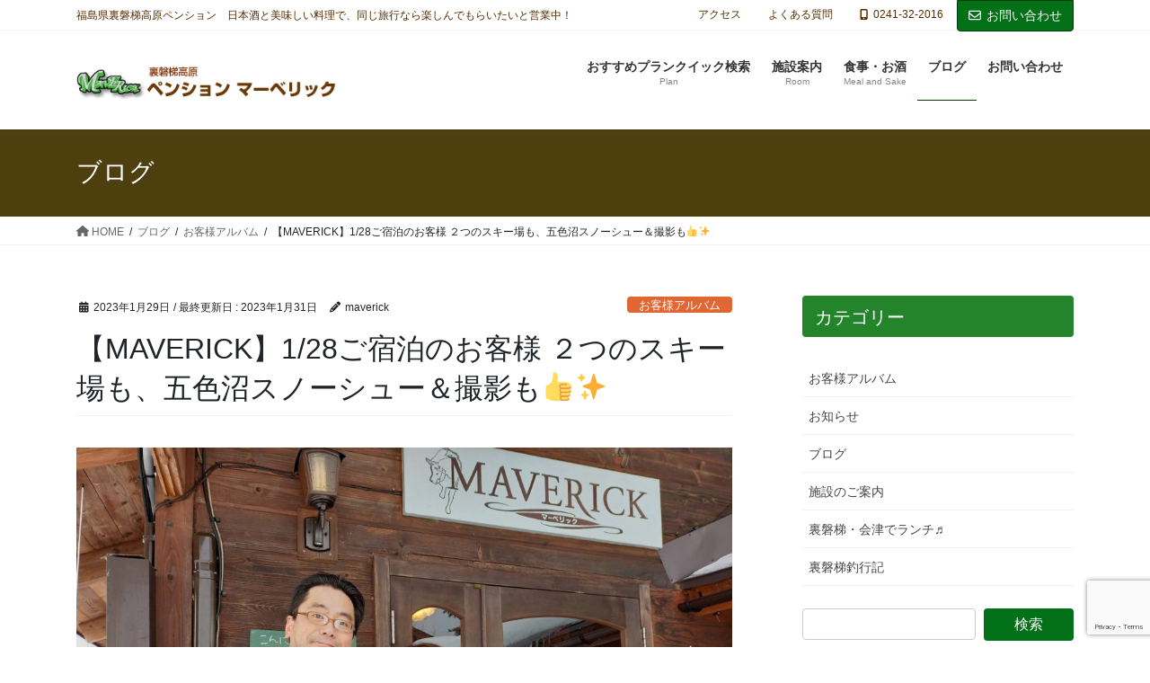

--- FILE ---
content_type: text/html; charset=UTF-8
request_url: https://maverick01.com/archives/6682
body_size: 20287
content:
<!DOCTYPE html>
<html lang="ja">
<head>
<meta charset="utf-8">
<meta http-equiv="X-UA-Compatible" content="IE=edge">
<meta name="viewport" content="width=device-width, initial-scale=1">

<title>【MAVERICK】1/28ご宿泊のお客様     ２つのスキー場も、五色沼スノーシュー＆撮影も👍✨ | 裏磐梯高原ペンションマーベリック</title>
<meta name='robots' content='max-image-preview:large' />
<link rel='dns-prefetch' href='//webfonts.sakura.ne.jp' />
<link rel="alternate" type="application/rss+xml" title="裏磐梯高原ペンションマーベリック &raquo; フィード" href="https://maverick01.com/feed" />
<link rel="alternate" type="application/rss+xml" title="裏磐梯高原ペンションマーベリック &raquo; コメントフィード" href="https://maverick01.com/comments/feed" />
<link rel="alternate" type="application/rss+xml" title="裏磐梯高原ペンションマーベリック &raquo; 【MAVERICK】1/28ご宿泊のお客様     ２つのスキー場も、五色沼スノーシュー＆撮影も👍✨ のコメントのフィード" href="https://maverick01.com/archives/6682/feed" />
<meta name="description" content="今年もご宿泊いただきまして誠に有難う御座います。また変わらないお笑顔にお会いでき、お話できた時間は、とても嬉しく楽しい時間でした(^^)２日間のスキー場はいかがでしたか？また２月に遊びにいらしていただけるのを楽しみに、お待ちしております。次回も、良いお天気になりますように！！この度はご宿泊いただきまして誠に有難うございました。冬の裏磐梯へのご旅行は、お楽しみいただけましたでしょうか？お夕食の時間は、福島の日本酒「雪がすみの郷」等、お口にあって喜んでい" /><script type="text/javascript">
/* <![CDATA[ */
window._wpemojiSettings = {"baseUrl":"https:\/\/s.w.org\/images\/core\/emoji\/14.0.0\/72x72\/","ext":".png","svgUrl":"https:\/\/s.w.org\/images\/core\/emoji\/14.0.0\/svg\/","svgExt":".svg","source":{"concatemoji":"https:\/\/maverick01.com\/wp-includes\/js\/wp-emoji-release.min.js?ver=6.4.7"}};
/*! This file is auto-generated */
!function(i,n){var o,s,e;function c(e){try{var t={supportTests:e,timestamp:(new Date).valueOf()};sessionStorage.setItem(o,JSON.stringify(t))}catch(e){}}function p(e,t,n){e.clearRect(0,0,e.canvas.width,e.canvas.height),e.fillText(t,0,0);var t=new Uint32Array(e.getImageData(0,0,e.canvas.width,e.canvas.height).data),r=(e.clearRect(0,0,e.canvas.width,e.canvas.height),e.fillText(n,0,0),new Uint32Array(e.getImageData(0,0,e.canvas.width,e.canvas.height).data));return t.every(function(e,t){return e===r[t]})}function u(e,t,n){switch(t){case"flag":return n(e,"\ud83c\udff3\ufe0f\u200d\u26a7\ufe0f","\ud83c\udff3\ufe0f\u200b\u26a7\ufe0f")?!1:!n(e,"\ud83c\uddfa\ud83c\uddf3","\ud83c\uddfa\u200b\ud83c\uddf3")&&!n(e,"\ud83c\udff4\udb40\udc67\udb40\udc62\udb40\udc65\udb40\udc6e\udb40\udc67\udb40\udc7f","\ud83c\udff4\u200b\udb40\udc67\u200b\udb40\udc62\u200b\udb40\udc65\u200b\udb40\udc6e\u200b\udb40\udc67\u200b\udb40\udc7f");case"emoji":return!n(e,"\ud83e\udef1\ud83c\udffb\u200d\ud83e\udef2\ud83c\udfff","\ud83e\udef1\ud83c\udffb\u200b\ud83e\udef2\ud83c\udfff")}return!1}function f(e,t,n){var r="undefined"!=typeof WorkerGlobalScope&&self instanceof WorkerGlobalScope?new OffscreenCanvas(300,150):i.createElement("canvas"),a=r.getContext("2d",{willReadFrequently:!0}),o=(a.textBaseline="top",a.font="600 32px Arial",{});return e.forEach(function(e){o[e]=t(a,e,n)}),o}function t(e){var t=i.createElement("script");t.src=e,t.defer=!0,i.head.appendChild(t)}"undefined"!=typeof Promise&&(o="wpEmojiSettingsSupports",s=["flag","emoji"],n.supports={everything:!0,everythingExceptFlag:!0},e=new Promise(function(e){i.addEventListener("DOMContentLoaded",e,{once:!0})}),new Promise(function(t){var n=function(){try{var e=JSON.parse(sessionStorage.getItem(o));if("object"==typeof e&&"number"==typeof e.timestamp&&(new Date).valueOf()<e.timestamp+604800&&"object"==typeof e.supportTests)return e.supportTests}catch(e){}return null}();if(!n){if("undefined"!=typeof Worker&&"undefined"!=typeof OffscreenCanvas&&"undefined"!=typeof URL&&URL.createObjectURL&&"undefined"!=typeof Blob)try{var e="postMessage("+f.toString()+"("+[JSON.stringify(s),u.toString(),p.toString()].join(",")+"));",r=new Blob([e],{type:"text/javascript"}),a=new Worker(URL.createObjectURL(r),{name:"wpTestEmojiSupports"});return void(a.onmessage=function(e){c(n=e.data),a.terminate(),t(n)})}catch(e){}c(n=f(s,u,p))}t(n)}).then(function(e){for(var t in e)n.supports[t]=e[t],n.supports.everything=n.supports.everything&&n.supports[t],"flag"!==t&&(n.supports.everythingExceptFlag=n.supports.everythingExceptFlag&&n.supports[t]);n.supports.everythingExceptFlag=n.supports.everythingExceptFlag&&!n.supports.flag,n.DOMReady=!1,n.readyCallback=function(){n.DOMReady=!0}}).then(function(){return e}).then(function(){var e;n.supports.everything||(n.readyCallback(),(e=n.source||{}).concatemoji?t(e.concatemoji):e.wpemoji&&e.twemoji&&(t(e.twemoji),t(e.wpemoji)))}))}((window,document),window._wpemojiSettings);
/* ]]> */
</script>
<link rel='stylesheet' id='snow-monkey-blocks/child-pages/nopro-css' href='https://maverick01.com/wp-content/plugins/snow-monkey-blocks/dist/blocks/child-pages/nopro.css?ver=1720223184' type='text/css' media='all' />
<link rel='stylesheet' id='snow-monkey-blocks/contents-outline/nopro-css' href='https://maverick01.com/wp-content/plugins/snow-monkey-blocks/dist/blocks/contents-outline/nopro.css?ver=1720223184' type='text/css' media='all' />
<link rel='stylesheet' id='snow-monkey-blocks/like-me-box/nopro-css' href='https://maverick01.com/wp-content/plugins/snow-monkey-blocks/dist/blocks/like-me-box/nopro.css?ver=1720223184' type='text/css' media='all' />
<link rel='stylesheet' id='snow-monkey-blocks/pickup-slider/nopro-css' href='https://maverick01.com/wp-content/plugins/snow-monkey-blocks/dist/blocks/pickup-slider/nopro.css?ver=1720223184' type='text/css' media='all' />
<link rel='stylesheet' id='snow-monkey-blocks/recent-posts/nopro-css' href='https://maverick01.com/wp-content/plugins/snow-monkey-blocks/dist/blocks/recent-posts/nopro.css?ver=1720223184' type='text/css' media='all' />
<link rel='stylesheet' id='snow-monkey-blocks/rss/nopro-css' href='https://maverick01.com/wp-content/plugins/snow-monkey-blocks/dist/blocks/rss/nopro.css?ver=1720223184' type='text/css' media='all' />
<link rel='stylesheet' id='snow-monkey-blocks/taxonomy-posts/nopro-css' href='https://maverick01.com/wp-content/plugins/snow-monkey-blocks/dist/blocks/taxonomy-posts/nopro.css?ver=1720223184' type='text/css' media='all' />
<link rel='stylesheet' id='snow-monkey-blocks/taxonomy-terms/nopro-css' href='https://maverick01.com/wp-content/plugins/snow-monkey-blocks/dist/blocks/taxonomy-terms/nopro.css?ver=1720223184' type='text/css' media='all' />
<link rel='stylesheet' id='sbi_styles-css' href='https://maverick01.com/wp-content/plugins/instagram-feed/css/sbi-styles.min.css?ver=6.6.0' type='text/css' media='all' />
<link rel='stylesheet' id='vkExUnit_common_style-css' href='https://maverick01.com/wp-content/plugins/vk-all-in-one-expansion-unit/assets/css/vkExUnit_style.css?ver=9.100.4.1' type='text/css' media='all' />
<style id='vkExUnit_common_style-inline-css' type='text/css'>
:root {--ver_page_top_button_url:url(https://maverick01.com/wp-content/plugins/vk-all-in-one-expansion-unit/assets/images/to-top-btn-icon.svg);}@font-face {font-weight: normal;font-style: normal;font-family: "vk_sns";src: url("https://maverick01.com/wp-content/plugins/vk-all-in-one-expansion-unit/inc/sns/icons/fonts/vk_sns.eot?-bq20cj");src: url("https://maverick01.com/wp-content/plugins/vk-all-in-one-expansion-unit/inc/sns/icons/fonts/vk_sns.eot?#iefix-bq20cj") format("embedded-opentype"),url("https://maverick01.com/wp-content/plugins/vk-all-in-one-expansion-unit/inc/sns/icons/fonts/vk_sns.woff?-bq20cj") format("woff"),url("https://maverick01.com/wp-content/plugins/vk-all-in-one-expansion-unit/inc/sns/icons/fonts/vk_sns.ttf?-bq20cj") format("truetype"),url("https://maverick01.com/wp-content/plugins/vk-all-in-one-expansion-unit/inc/sns/icons/fonts/vk_sns.svg?-bq20cj#vk_sns") format("svg");}
.veu_promotion-alert__content--text {border: 1px solid rgba(0,0,0,0.125);padding: 0.5em 1em;border-radius: var(--vk-size-radius);margin-bottom: var(--vk-margin-block-bottom);font-size: 0.875rem;}/* Alert Content部分に段落タグを入れた場合に最後の段落の余白を0にする */.veu_promotion-alert__content--text p:last-of-type{margin-bottom:0;margin-top: 0;}
</style>
<style id='wp-emoji-styles-inline-css' type='text/css'>

	img.wp-smiley, img.emoji {
		display: inline !important;
		border: none !important;
		box-shadow: none !important;
		height: 1em !important;
		width: 1em !important;
		margin: 0 0.07em !important;
		vertical-align: -0.1em !important;
		background: none !important;
		padding: 0 !important;
	}
</style>
<link rel='stylesheet' id='wp-block-library-css' href='https://maverick01.com/wp-includes/css/dist/block-library/style.min.css?ver=6.4.7' type='text/css' media='all' />
<style id='wp-block-library-inline-css' type='text/css'>
.vk-cols--reverse{flex-direction:row-reverse}.vk-cols--hasbtn{margin-bottom:0}.vk-cols--hasbtn>.row>.vk_gridColumn_item,.vk-cols--hasbtn>.wp-block-column{position:relative;padding-bottom:3em}.vk-cols--hasbtn>.row>.vk_gridColumn_item>.wp-block-buttons,.vk-cols--hasbtn>.row>.vk_gridColumn_item>.vk_button,.vk-cols--hasbtn>.wp-block-column>.wp-block-buttons,.vk-cols--hasbtn>.wp-block-column>.vk_button{position:absolute;bottom:0;width:100%}.vk-cols--fit.wp-block-columns{gap:0}.vk-cols--fit.wp-block-columns,.vk-cols--fit.wp-block-columns:not(.is-not-stacked-on-mobile){margin-top:0;margin-bottom:0;justify-content:space-between}.vk-cols--fit.wp-block-columns>.wp-block-column *:last-child,.vk-cols--fit.wp-block-columns:not(.is-not-stacked-on-mobile)>.wp-block-column *:last-child{margin-bottom:0}.vk-cols--fit.wp-block-columns>.wp-block-column>.wp-block-cover,.vk-cols--fit.wp-block-columns:not(.is-not-stacked-on-mobile)>.wp-block-column>.wp-block-cover{margin-top:0}.vk-cols--fit.wp-block-columns.has-background,.vk-cols--fit.wp-block-columns:not(.is-not-stacked-on-mobile).has-background{padding:0}@media(max-width: 599px){.vk-cols--fit.wp-block-columns:not(.has-background)>.wp-block-column:not(.has-background),.vk-cols--fit.wp-block-columns:not(.is-not-stacked-on-mobile):not(.has-background)>.wp-block-column:not(.has-background){padding-left:0 !important;padding-right:0 !important}}@media(min-width: 782px){.vk-cols--fit.wp-block-columns .block-editor-block-list__block.wp-block-column:not(:first-child),.vk-cols--fit.wp-block-columns>.wp-block-column:not(:first-child),.vk-cols--fit.wp-block-columns:not(.is-not-stacked-on-mobile) .block-editor-block-list__block.wp-block-column:not(:first-child),.vk-cols--fit.wp-block-columns:not(.is-not-stacked-on-mobile)>.wp-block-column:not(:first-child){margin-left:0}}@media(min-width: 600px)and (max-width: 781px){.vk-cols--fit.wp-block-columns .wp-block-column:nth-child(2n),.vk-cols--fit.wp-block-columns:not(.is-not-stacked-on-mobile) .wp-block-column:nth-child(2n){margin-left:0}.vk-cols--fit.wp-block-columns .wp-block-column:not(:only-child),.vk-cols--fit.wp-block-columns:not(.is-not-stacked-on-mobile) .wp-block-column:not(:only-child){flex-basis:50% !important}}.vk-cols--fit--gap1.wp-block-columns{gap:1px}@media(min-width: 600px)and (max-width: 781px){.vk-cols--fit--gap1.wp-block-columns .wp-block-column:not(:only-child){flex-basis:calc(50% - 1px) !important}}.vk-cols--fit.vk-cols--grid>.block-editor-block-list__block,.vk-cols--fit.vk-cols--grid>.wp-block-column,.vk-cols--fit.vk-cols--grid:not(.is-not-stacked-on-mobile)>.block-editor-block-list__block,.vk-cols--fit.vk-cols--grid:not(.is-not-stacked-on-mobile)>.wp-block-column{flex-basis:50%;box-sizing:border-box}@media(max-width: 599px){.vk-cols--fit.vk-cols--grid.vk-cols--grid--alignfull>.wp-block-column:nth-child(2)>.wp-block-cover,.vk-cols--fit.vk-cols--grid.vk-cols--grid--alignfull>.wp-block-column:nth-child(2)>.vk_outer,.vk-cols--fit.vk-cols--grid:not(.is-not-stacked-on-mobile).vk-cols--grid--alignfull>.wp-block-column:nth-child(2)>.wp-block-cover,.vk-cols--fit.vk-cols--grid:not(.is-not-stacked-on-mobile).vk-cols--grid--alignfull>.wp-block-column:nth-child(2)>.vk_outer{width:100vw;margin-right:calc((100% - 100vw)/2);margin-left:calc((100% - 100vw)/2)}}@media(min-width: 600px){.vk-cols--fit.vk-cols--grid.vk-cols--grid--alignfull>.wp-block-column:nth-child(2)>.wp-block-cover,.vk-cols--fit.vk-cols--grid.vk-cols--grid--alignfull>.wp-block-column:nth-child(2)>.vk_outer,.vk-cols--fit.vk-cols--grid:not(.is-not-stacked-on-mobile).vk-cols--grid--alignfull>.wp-block-column:nth-child(2)>.wp-block-cover,.vk-cols--fit.vk-cols--grid:not(.is-not-stacked-on-mobile).vk-cols--grid--alignfull>.wp-block-column:nth-child(2)>.vk_outer{margin-right:calc(100% - 50vw);width:50vw}}@media(min-width: 600px){.vk-cols--fit.vk-cols--grid.vk-cols--grid--alignfull.vk-cols--reverse>.wp-block-column,.vk-cols--fit.vk-cols--grid:not(.is-not-stacked-on-mobile).vk-cols--grid--alignfull.vk-cols--reverse>.wp-block-column{margin-left:0;margin-right:0}.vk-cols--fit.vk-cols--grid.vk-cols--grid--alignfull.vk-cols--reverse>.wp-block-column:nth-child(2)>.wp-block-cover,.vk-cols--fit.vk-cols--grid.vk-cols--grid--alignfull.vk-cols--reverse>.wp-block-column:nth-child(2)>.vk_outer,.vk-cols--fit.vk-cols--grid:not(.is-not-stacked-on-mobile).vk-cols--grid--alignfull.vk-cols--reverse>.wp-block-column:nth-child(2)>.wp-block-cover,.vk-cols--fit.vk-cols--grid:not(.is-not-stacked-on-mobile).vk-cols--grid--alignfull.vk-cols--reverse>.wp-block-column:nth-child(2)>.vk_outer{margin-left:calc(100% - 50vw)}}.vk-cols--menu h2,.vk-cols--menu h3,.vk-cols--menu h4,.vk-cols--menu h5{margin-bottom:.2em;text-shadow:#000 0 0 10px}.vk-cols--menu h2:first-child,.vk-cols--menu h3:first-child,.vk-cols--menu h4:first-child,.vk-cols--menu h5:first-child{margin-top:0}.vk-cols--menu p{margin-bottom:1rem;text-shadow:#000 0 0 10px}.vk-cols--menu .wp-block-cover__inner-container:last-child{margin-bottom:0}.vk-cols--fitbnrs .wp-block-column .wp-block-cover:hover img{filter:unset}.vk-cols--fitbnrs .wp-block-column .wp-block-cover:hover{background-color:unset}.vk-cols--fitbnrs .wp-block-column .wp-block-cover:hover .wp-block-cover__image-background{filter:unset !important}.vk-cols--fitbnrs .wp-block-cover__inner-container{position:absolute;height:100%;width:100%}.vk-cols--fitbnrs .vk_button{height:100%;margin:0}.vk-cols--fitbnrs .vk_button .vk_button_btn,.vk-cols--fitbnrs .vk_button .btn{height:100%;width:100%;border:none;box-shadow:none;background-color:unset !important;transition:unset}.vk-cols--fitbnrs .vk_button .vk_button_btn:hover,.vk-cols--fitbnrs .vk_button .btn:hover{transition:unset}.vk-cols--fitbnrs .vk_button .vk_button_btn:after,.vk-cols--fitbnrs .vk_button .btn:after{border:none}.vk-cols--fitbnrs .vk_button .vk_button_link_txt{width:100%;position:absolute;top:50%;left:50%;transform:translateY(-50%) translateX(-50%);font-size:2rem;text-shadow:#000 0 0 10px}.vk-cols--fitbnrs .vk_button .vk_button_link_subCaption{width:100%;position:absolute;top:calc(50% + 2.2em);left:50%;transform:translateY(-50%) translateX(-50%);text-shadow:#000 0 0 10px}@media(min-width: 992px){.vk-cols--media.wp-block-columns{gap:3rem}}.vk-fit-map figure{margin-bottom:0}.vk-fit-map iframe{position:relative;margin-bottom:0;display:block;max-height:400px;width:100vw}.vk-fit-map:is(.alignfull,.alignwide) div{max-width:100%}.vk-table--th--width25 :where(tr>*:first-child){width:25%}.vk-table--th--width30 :where(tr>*:first-child){width:30%}.vk-table--th--width35 :where(tr>*:first-child){width:35%}.vk-table--th--width40 :where(tr>*:first-child){width:40%}.vk-table--th--bg-bright :where(tr>*:first-child){background-color:var(--wp--preset--color--bg-secondary, rgba(0, 0, 0, 0.05))}@media(max-width: 599px){.vk-table--mobile-block :is(th,td){width:100%;display:block}.vk-table--mobile-block.wp-block-table table :is(th,td){border-top:none}}.vk-table--width--th25 :where(tr>*:first-child){width:25%}.vk-table--width--th30 :where(tr>*:first-child){width:30%}.vk-table--width--th35 :where(tr>*:first-child){width:35%}.vk-table--width--th40 :where(tr>*:first-child){width:40%}.no-margin{margin:0}@media(max-width: 599px){.wp-block-image.vk-aligncenter--mobile>.alignright{float:none;margin-left:auto;margin-right:auto}.vk-no-padding-horizontal--mobile{padding-left:0 !important;padding-right:0 !important}}
/* VK Color Palettes */
</style>
<style id='snow-monkey-blocks-accordion-style-inline-css' type='text/css'>
.smb-accordion{--smb-accordion--gap:var(--_margin-1);--smb-accordion--title-background-color:var(--_lighter-color-gray)}.smb-accordion>*+*{margin-top:var(--smb-accordion--gap)}.smb-accordion__item{position:relative}.smb-accordion__item__title{align-items:center;background-color:var(--smb-accordion--title-background-color);display:flex;padding:calc(var(--_padding-1)*.5) var(--_padding-1)}.smb-accordion__item__title__label{flex:1 1 auto}.smb-accordion__item__title__icon{margin-left:var(--_margin-1);--_transition-duration:var(--_global--transition-duration);--_transition-function-timing:var(--_global--transition-function-timing);--_transition-delay:var(--_global--transition-delay);flex:0 0 auto;transition:transform var(--_transition-duration) var(--_transition-function-timing) var(--_transition-delay)}.smb-accordion__item__control{-webkit-appearance:none!important;appearance:none!important;bottom:0!important;cursor:pointer!important;display:block!important;height:100%!important;left:0!important;opacity:0!important;outline:none!important;position:absolute!important;right:0!important;top:0!important;width:100%!important;z-index:1!important}.smb-accordion__item__control:focus-visible{opacity:1!important;outline:1px solid!important}.smb-accordion__item__body{display:none;padding:var(--_padding1);position:relative;z-index:2}.smb-accordion .smb-accordion__item__control:checked+.smb-accordion__item__body,.smb-accordion .smb-accordion__item__control:checked+.smb-accordion__item__title+.smb-accordion__item__body{display:block}.smb-accordion .smb-accordion__item__control:checked+.smb-accordion__item__title>.smb-accordion__item__title__icon{transform:rotate(180deg)}:where(.smb-accordion__item__body.is-layout-constrained>*){--wp--style--global--content-size:100%;--wp--style--global--wide-size:100%}
</style>
<style id='snow-monkey-blocks-alert-style-inline-css' type='text/css'>
.smb-alert{--smb-alert--border-radius:var(--_global--border-radius);--smb-alert--background-color:#fff9e6;--smb-alert--border-color:#fff3cd;--smb-alert--color:#5a4d26;--smb-alert--padding:var(--_padding1);--smb-alert--icon-color:#ffc81a;--smb-alert--warning-background-color:#ffede6;--smb-alert--warning-border-color:#ffdacd;--smb-alert--warning-color:#361f17;--smb-alert--warning-icon-color:#ff561a;--smb-alert--success-background-color:#f4ffe6;--smb-alert--success-border-color:#dfffb3;--smb-alert--success-color:#28321b;--smb-alert--success-icon-color:#84e600;--smb-alert--remark-background-color:var(--_lightest-color-gray);--smb-alert--remark-border-color:var(--_lighter-color-gray);--smb-alert--remark-color:var(--_color-text);--smb-alert--remark-icon-color:var(--_color-gray);background-color:var(--smb-alert--background-color);border:1px solid var(--smb-alert--border-color);border-radius:var(--smb-alert--border-radius);color:var(--smb-alert--color);display:block;padding:var(--smb-alert--padding)}.smb-alert .svg-inline--fa{color:var(--smb-alert--icon-color)}.smb-alert--warning{--smb-alert--background-color:var(--smb-alert--warning-background-color);--smb-alert--border-color:var(--smb-alert--warning-border-color);--smb-alert--color:var(--smb-alert--warning-color);--smb-alert--icon-color:var(--smb-alert--warning-icon-color)}.smb-alert--success{--smb-alert--background-color:var(--smb-alert--success-background-color);--smb-alert--border-color:var(--smb-alert--success-border-color);--smb-alert--color:var(--smb-alert--success-color);--smb-alert--icon-color:var(--smb-alert--success-icon-color)}.smb-alert--remark{--smb-alert--background-color:var(--smb-alert--remark-background-color);--smb-alert--border-color:var(--smb-alert--remark-border-color);--smb-alert--color:var(--smb-alert--remark-color);--smb-alert--icon-color:var(--smb-alert--remark-icon-color)}.smb-alert__title{align-items:center;display:flex;margin-bottom:var(--_margin-1);position:relative}.smb-alert__title .svg-inline--fa{flex:0 0 auto;margin-right:var(--_margin-2);position:relative;top:-1px;--_font-size-level:3;font-size:var(--_fluid-font-size);height:1em;line-height:var(--_line-height)}:where(.smb-alert__body.is-layout-constrained>*){--wp--style--global--content-size:100%;--wp--style--global--wide-size:100%}
</style>
<link rel='stylesheet' id='snow-monkey-blocks-balloon-style-css' href='https://maverick01.com/wp-content/plugins/snow-monkey-blocks/dist/blocks/balloon/style.css?ver=6.4.7' type='text/css' media='all' />
<style id='snow-monkey-blocks-box-style-inline-css' type='text/css'>
.smb-box{--smb-box--background-color:#0000;--smb-box--background-image:initial;--smb-box--background-opacity:1;--smb-box--border-color:var(--_lighter-color-gray);--smb-box--border-style:solid;--smb-box--border-width:0px;--smb-box--border-radius:var(--_global--border-radius);--smb-box--box-shadow:initial;--smb-box--color:inherit;--smb-box--padding:var(--_padding1);border-radius:var(--smb-box--border-radius);border-width:0;box-shadow:var(--smb-box--box-shadow);color:var(--smb-box--color);overflow:visible;padding:var(--smb-box--padding);position:relative}.smb-box--p-s{--smb-box--padding:var(--_padding-1)}.smb-box--p-l{--smb-box--padding:var(--_padding2)}.smb-box__background{background-color:var(--smb-box--background-color);background-image:var(--smb-box--background-image);border:var(--smb-box--border-width) var(--smb-box--border-style) var(--smb-box--border-color);border-radius:var(--smb-box--border-radius);bottom:0;display:block;left:0;opacity:var(--smb-box--background-opacity);position:absolute;right:0;top:0}.smb-box__body{position:relative}:where(.smb-box__body.is-layout-constrained>*){--wp--style--global--content-size:100%;--wp--style--global--wide-size:100%}
</style>
<style id='snow-monkey-blocks-btn-style-inline-css' type='text/css'>
.smb-btn{--smb-btn--background-color:var(--wp--preset--color--black);--smb-btn--background-image:initial;--smb-btn--border:none;--smb-btn--border-radius:var(--_global--border-radius);--smb-btn--color:var(--wp--preset--color--white);--smb-btn--padding:var(--_padding-1);--smb-btn--padding-vertical:calc(var(--smb-btn--padding)*0.5);--smb-btn--padding-horizontal:var(--smb-btn--padding);--smb-btn--style--ghost--border-color:var(--smb-btn--background-color,currentColor);--smb-btn--style--ghost--color:currentColor;--smb-btn--style--text--color:currentColor;background-color:var(--smb-btn--background-color);background-image:var(--smb-btn--background-image);border:var(--smb-btn--border);border-radius:var(--smb-btn--border-radius);color:var(--smb-btn--color);display:inline-flex;justify-content:center;margin:0;max-width:100%;padding:var(--smb-btn--padding-vertical) var(--smb-btn--padding-horizontal);text-decoration:none;white-space:nowrap;--_transition-duration:var(--_global--transition-duration);--_transition-function-timing:var(--_global--transition-function-timing);--_transition-delay:var(--_global--transition-delay);transition:all var(--_transition-duration) var(--_transition-function-timing) var(--_transition-delay)}.smb-btn__label{color:currentColor;white-space:inherit!important}.smb-btn--little-wider{--smb-btn--padding-horizontal:var(--_padding2)}.smb-btn--wider{--smb-btn--padding-horizontal:var(--_padding3)}.smb-btn--full,.smb-btn--more-wider{width:100%}.smb-btn--wrap{white-space:normal}.smb-btn-wrapper.is-style-ghost .smb-btn{--smb-btn--color:var(--smb-btn--style--ghost--color);background-color:initial;border:1px solid var(--smb-btn--style--ghost--border-color)}.smb-btn-wrapper.is-style-ghost .smb-btn[style*="background-color:"]{background-color:initial!important}.smb-btn-wrapper.is-style-text .smb-btn{--smb-btn--background-color:#0000;--smb-btn--color:var(--smb-btn--style--text--color);border:none}.aligncenter .smb-btn-wrapper,.smb-btn-wrapper.aligncenter{text-align:center}@media (min-width:640px){.smb-btn--more-wider{--smb-btn--padding-horizontal:var(--_padding4);display:inline-block;width:auto}}@media (hover:hover) and (pointer:fine){.smb-btn:active,.smb-btn:focus,.smb-btn:hover{filter:brightness(90%)}}
</style>
<link rel='stylesheet' id='snow-monkey-blocks-btn-box-style-css' href='https://maverick01.com/wp-content/plugins/snow-monkey-blocks/dist/blocks/btn-box/style.css?ver=1720223184' type='text/css' media='all' />
<style id='snow-monkey-blocks-buttons-style-inline-css' type='text/css'>
.smb-buttons{--smb-buttons--gap:var(--_margin1);display:flex;flex-wrap:wrap;gap:var(--smb-buttons--gap)}.smb-buttons.has-text-align-left,.smb-buttons.is-content-justification-left{justify-content:flex-start}.smb-buttons.has-text-align-center,.smb-buttons.is-content-justification-center{justify-content:center}.smb-buttons.has-text-align-right,.smb-buttons.is-content-justification-right{justify-content:flex-end}.smb-buttons.is-content-justification-space-between{justify-content:space-between}.smb-buttons>.smb-btn-wrapper{flex:0 1 auto;margin:0}.smb-buttons>.smb-btn-wrapper--full{flex:1 1 auto}@media not all and (min-width:640px){.smb-buttons>.smb-btn-wrapper--more-wider{flex:1 1 auto}}
</style>
<link rel='stylesheet' id='snow-monkey-blocks-categories-list-style-css' href='https://maverick01.com/wp-content/plugins/snow-monkey-blocks/dist/blocks/categories-list/style.css?ver=6.4.7' type='text/css' media='all' />
<style id='snow-monkey-blocks-container-style-inline-css' type='text/css'>
.smb-container__body{margin-left:auto;margin-right:auto;max-width:100%}.smb-container--no-gutters{padding-left:0!important;padding-right:0!important}:where(.smb-container__body.is-layout-constrained>*){--wp--style--global--content-size:100%;--wp--style--global--wide-size:100%}
</style>
<style id='snow-monkey-blocks-countdown-style-inline-css' type='text/css'>
.smb-countdown{--smb-countdown--gap:var(--_margin-2);--smb-countdown--numeric-color:currentColor;--smb-countdown--clock-color:currentColor}.smb-countdown__list{align-items:center;align-self:center;display:flex;flex-direction:row;flex-wrap:wrap;list-style-type:none;margin-left:0;padding-left:0}.smb-countdown__list-item{margin:0 var(--smb-countdown--gap);text-align:center}.smb-countdown__list-item:first-child{margin-left:0}.smb-countdown__list-item:last-child{margin-right:0}.smb-countdown__list-item__numeric{color:var(--smb-countdown--numeric-color);display:block;--_font-size-level:3;font-size:var(--_fluid-font-size);font-weight:700;line-height:var(--_line-height)}.smb-countdown__list-item__clock{color:var(--smb-countdown--clock-color);display:block;--_font-size-level:-1;font-size:var(--_font-size);line-height:var(--_line-height)}.smb-countdown .align-center{justify-content:center}.smb-countdown .align-left{justify-content:flex-start}.smb-countdown .align-right{justify-content:flex-end}.is-style-inline .smb-countdown__list-item__clock,.is-style-inline .smb-countdown__list-item__numeric{display:inline}
</style>
<style id='snow-monkey-blocks-directory-structure-style-inline-css' type='text/css'>
.smb-directory-structure{--smb-directory-structure--background-color:var(--_lightest-color-gray);--smb-directory-structure--padding:var(--_padding1);--smb-directory-structure--gap:var(--_margin-2);--smb-directory-structure--icon-color:currentColor;background-color:var(--smb-directory-structure--background-color);overflow-x:auto;overflow-y:hidden;padding:var(--smb-directory-structure--padding)}.smb-directory-structure>*+*{margin-top:var(--smb-directory-structure--gap)}.smb-directory-structure__item{--smb-directory-structure--icon-color:currentColor}.smb-directory-structure__item p{align-items:flex-start;display:flex;flex-wrap:nowrap}.smb-directory-structure .fa-fw{color:var(--smb-directory-structure--icon-color);width:auto}.smb-directory-structure__item__name{margin-left:.5em;white-space:nowrap}.smb-directory-structure__item__list{margin-left:1.5em}.smb-directory-structure__item__list>*{margin-top:var(--smb-directory-structure--gap)}
</style>
<style id='snow-monkey-blocks-evaluation-star-style-inline-css' type='text/css'>
.smb-evaluation-star{--smb-evaluation-star--gap:var(--_margin-2);--smb-evaluation-star--icon-color:#f9bb2d;--smb-evaluation-star--numeric-color:currentColor;align-items:center;display:flex;gap:var(--smb-evaluation-star--gap)}.smb-evaluation-star--title-right .smb-evaluation-star__title{order:1}.smb-evaluation-star__body{display:inline-flex;gap:var(--smb-evaluation-star--gap)}.smb-evaluation-star__numeric{color:var(--smb-evaluation-star--numeric-color);font-weight:700}.smb-evaluation-star__numeric--right{order:1}.smb-evaluation-star__icon{color:var(--smb-evaluation-star--icon-color);display:inline-block}
</style>
<style id='snow-monkey-blocks-faq-style-inline-css' type='text/css'>
.smb-faq{--smb-faq--border-color:var(--_lighter-color-gray);--smb-faq--label-color:initial;--smb-faq--item-gap:var(--_margin1);--smb-faq--item-question-label-color:currentColor;--smb-faq--item-answer-label-color:currentColor;border-top:1px solid var(--smb-faq--border-color)}.smb-faq__item{border-bottom:1px solid var(--smb-faq--border-color);padding:var(--_padding1) 0}.smb-faq__item__answer,.smb-faq__item__question{display:flex;flex-direction:row;flex-wrap:nowrap}.smb-faq__item__answer__label,.smb-faq__item__question__label{flex:0 0 0%;margin-right:var(--smb-faq--item-gap);--_font-size-level:3;font-size:var(--_fluid-font-size);font-weight:400;line-height:var(--_line-height);line-height:1.05;min-width:.8em}.smb-faq__item__answer__body,.smb-faq__item__question__body{flex:1 1 auto}.smb-faq__item__question{font-weight:700;margin:0 0 var(--smb-faq--item-gap)}.smb-faq__item__question__label{color:var(--smb-faq--item-question-label-color)}.smb-faq__item__answer__label{color:var(--smb-faq--item-answer-label-color)}:where(.smb-faq__item__answer__body.is-layout-constrained>*){--wp--style--global--content-size:100%;--wp--style--global--wide-size:100%}
</style>
<style id='snow-monkey-blocks-flex-style-inline-css' type='text/css'>
.smb-flex{--smb-flex--box-shadow:none;box-shadow:var(--smb-flex--box-shadow);flex-direction:column}.smb-flex.is-horizontal{flex-direction:row}.smb-flex.is-vertical{flex-direction:column}.smb-flex>*{--smb--flex-grow:0;--smb--flex-shrink:1;--smb--flex-basis:auto;flex-basis:var(--smb--flex-basis);flex-grow:var(--smb--flex-grow);flex-shrink:var(--smb--flex-shrink);min-width:0}.smb-flex.is-layout-flex{gap:0}
</style>
<style id='snow-monkey-blocks-grid-style-inline-css' type='text/css'>
.smb-grid{--smb-grid--gap:0px;--smb-grid--column-auto-repeat:auto-fit;--smb-grid--columns:1;--smb-grid--column-min-width:250px;--smb-grid--grid-template-columns:none;--smb-grid--rows:1;--smb-grid--grid-template-rows:none;display:grid;gap:var(--smb-grid--gap)}.smb-grid>*{--smb--justify-self:stretch;--smb--align-self:stretch;--smb--grid-column:auto;--smb--grid-row:auto;align-self:var(--smb--align-self);grid-column:var(--smb--grid-column);grid-row:var(--smb--grid-row);justify-self:var(--smb--justify-self);margin-bottom:0;margin-top:0;min-width:0}.smb-grid--columns\:columns{grid-template-columns:repeat(var(--smb-grid--columns),1fr)}.smb-grid--columns\:min{grid-template-columns:repeat(var(--smb-grid--column-auto-repeat),minmax(min(var(--smb-grid--column-min-width),100%),1fr))}.smb-grid--columns\:free{grid-template-columns:var(--smb-grid--grid-template-columns)}.smb-grid--rows\:rows{grid-template-rows:repeat(var(--smb-grid--rows),1fr)}.smb-grid--rows\:free{grid-template-rows:var(--smb-grid--grid-template-rows)}
</style>
<link rel='stylesheet' id='snow-monkey-blocks-hero-header-style-css' href='https://maverick01.com/wp-content/plugins/snow-monkey-blocks/dist/blocks/hero-header/style.css?ver=20.5.5' type='text/css' media='all' />
<link rel='stylesheet' id='snow-monkey-blocks-information-style-css' href='https://maverick01.com/wp-content/plugins/snow-monkey-blocks/dist/blocks/information/style.css?ver=6.4.7' type='text/css' media='all' />
<link rel='stylesheet' id='snow-monkey-blocks-items-style-css' href='https://maverick01.com/wp-content/plugins/snow-monkey-blocks/dist/blocks/items/style.css?ver=1720223184' type='text/css' media='all' />
<style id='snow-monkey-blocks-list-style-inline-css' type='text/css'>
.smb-list{--smb-list--gap:var(--_margin-2)}.smb-list ul{list-style:none!important}.smb-list ul *>li:first-child,.smb-list ul li+li{margin-top:var(--smb-list--gap)}.smb-list ul>li{position:relative}.smb-list ul>li .smb-list__icon{left:-1.5em;position:absolute}
</style>
<link rel='stylesheet' id='snow-monkey-blocks-media-text-style-css' href='https://maverick01.com/wp-content/plugins/snow-monkey-blocks/dist/blocks/media-text/style.css?ver=6.4.7' type='text/css' media='all' />
<link rel='stylesheet' id='snow-monkey-blocks-panels-style-css' href='https://maverick01.com/wp-content/plugins/snow-monkey-blocks/dist/blocks/panels/style.css?ver=6.4.7' type='text/css' media='all' />
<style id='snow-monkey-blocks-price-menu-style-inline-css' type='text/css'>
.smb-price-menu{--smb-price-menu--border-color:var(--_lighter-color-gray);--smb-price-menu--item-padding:var(--_padding-1);border-top:1px solid var(--smb-price-menu--border-color)}.smb-price-menu>.smb-price-menu__item{margin-bottom:0;margin-top:0}.smb-price-menu__item{border-bottom:1px solid var(--smb-price-menu--border-color);padding:var(--smb-price-menu--item-padding) 0}@media (min-width:640px){.smb-price-menu__item{align-items:center;display:flex;flex-direction:row;flex-wrap:nowrap;justify-content:space-between}.smb-price-menu__item>*{flex:0 0 auto}}
</style>
<link rel='stylesheet' id='snow-monkey-blocks-pricing-table-style-css' href='https://maverick01.com/wp-content/plugins/snow-monkey-blocks/dist/blocks/pricing-table/style.css?ver=1720223184' type='text/css' media='all' />
<style id='snow-monkey-blocks-rating-box-style-inline-css' type='text/css'>
.smb-rating-box{--smb-rating-box--gap:var(--_margin-1);--smb-rating-box--bar-border-radius:var(--_global--border-radius);--smb-rating-box--bar-background-color:var(--_lighter-color-gray);--smb-rating-box--rating-background-color:#f9bb2d}.smb-rating-box__body>*+*{margin-top:var(--smb-rating-box--gap)}.smb-rating-box__item__title{margin-bottom:var(--_margin-2)}.smb-rating-box__item__evaluation__bar,.smb-rating-box__item__evaluation__rating{border-radius:var(--smb-rating-box--bar-border-radius);height:1rem}.smb-rating-box__item__evaluation__bar{background-color:var(--smb-rating-box--bar-background-color);position:relative}.smb-rating-box__item__evaluation__rating{background-color:var(--smb-rating-box--rating-background-color);left:0;position:absolute;top:0}.smb-rating-box__item__evaluation__numeric{position:absolute;right:0;top:-2rem;--_font-size-level:-2;font-size:var(--_font-size);line-height:var(--_line-height)}
</style>
<style id='snow-monkey-blocks-read-more-box-style-inline-css' type='text/css'>
.smb-read-more-box{--smb-read-more-box--content-height:100px;--smb-read-more-box--mask-color:var(--_global--background-color,#fff)}.smb-read-more-box__content{--_transition-duration:var(--_global--transition-duration);--_transition-function-timing:var(--_global--transition-function-timing);--_transition-delay:var(--_global--transition-delay);overflow:hidden;position:relative;transition:height var(--_transition-duration) var(--_transition-function-timing) var(--_transition-delay)}.smb-read-more-box__content[aria-hidden=true]{height:var(--smb-read-more-box--content-height)}.smb-read-more-box__action{display:flex;flex-wrap:wrap;margin-top:var(--_padding-1)}.smb-read-more-box__action.is-content-justification-left{justify-content:start}.smb-read-more-box__action.is-content-justification-center{justify-content:center}.smb-read-more-box__action.is-content-justification-right{justify-content:end}.smb-read-more-box__btn-wrapper.smb-btn-wrapper--full{flex-grow:1}.smb-read-more-box__button{cursor:pointer}.smb-read-more-box--has-mask .smb-read-more-box__content[aria-hidden=true]:after{background:linear-gradient(to bottom,#0000 0,var(--smb-read-more-box--mask-color) 100%);bottom:0;content:"";display:block;height:50px;left:0;position:absolute;right:0}.smb-read-more-box.is-style-ghost .smb-read-more-box__button{--smb-btn--color:var(--smb-btn--style--ghost--color);background-color:initial;border:1px solid var(--smb-btn--style--ghost--border-color)}.smb-read-more-box.is-style-text .smb-read-more-box__button{--smb-btn--background-color:#0000;--smb-btn--color:var(--smb-btn--style--text--color);--smb-btn--padding:0px;border:none}:where(.smb-read-more-box__content.is-layout-constrained>*){--wp--style--global--content-size:100%;--wp--style--global--wide-size:100%}
</style>
<link rel='stylesheet' id='snow-monkey-blocks-section-style-css' href='https://maverick01.com/wp-content/plugins/snow-monkey-blocks/dist/blocks/section/style.css?ver=20.5.5' type='text/css' media='all' />
<link rel='stylesheet' id='snow-monkey-blocks-section-break-the-grid-style-css' href='https://maverick01.com/wp-content/plugins/snow-monkey-blocks/dist/blocks/section-break-the-grid/style.css?ver=1720223184' type='text/css' media='all' />
<link rel='stylesheet' id='snow-monkey-blocks-section-side-heading-style-css' href='https://maverick01.com/wp-content/plugins/snow-monkey-blocks/dist/blocks/section-side-heading/style.css?ver=1720223184' type='text/css' media='all' />
<link rel='stylesheet' id='snow-monkey-blocks-section-with-bgimage-style-css' href='https://maverick01.com/wp-content/plugins/snow-monkey-blocks/dist/blocks/section-with-bgimage/style.css?ver=1720223184' type='text/css' media='all' />
<link rel='stylesheet' id='snow-monkey-blocks-section-with-bgvideo-style-css' href='https://maverick01.com/wp-content/plugins/snow-monkey-blocks/dist/blocks/section-with-bgvideo/style.css?ver=1720223184' type='text/css' media='all' />
<link rel='stylesheet' id='slick-carousel-css' href='https://maverick01.com/wp-content/plugins/snow-monkey-blocks/dist/packages/slick/slick.css?ver=1720223184' type='text/css' media='all' />
<link rel='stylesheet' id='slick-carousel-theme-css' href='https://maverick01.com/wp-content/plugins/snow-monkey-blocks/dist/packages/slick/slick-theme.css?ver=1720223184' type='text/css' media='all' />
<link rel='stylesheet' id='snow-monkey-blocks-slider-style-css' href='https://maverick01.com/wp-content/plugins/snow-monkey-blocks/dist/blocks/slider/style.css?ver=1720223184' type='text/css' media='all' />
<link rel='stylesheet' id='spider-css' href='https://maverick01.com/wp-content/plugins/snow-monkey-blocks/dist/packages/spider/dist/css/spider.css?ver=1720223184' type='text/css' media='all' />
<link rel='stylesheet' id='snow-monkey-blocks-spider-slider-style-css' href='https://maverick01.com/wp-content/plugins/snow-monkey-blocks/dist/blocks/spider-slider/style.css?ver=1720223184' type='text/css' media='all' />
<link rel='stylesheet' id='snow-monkey-blocks-spider-contents-slider-style-css' href='https://maverick01.com/wp-content/plugins/snow-monkey-blocks/dist/blocks/spider-contents-slider/style.css?ver=1720223184' type='text/css' media='all' />
<link rel='stylesheet' id='snow-monkey-blocks-spider-pickup-slider-style-css' href='https://maverick01.com/wp-content/plugins/snow-monkey-blocks/dist/blocks/spider-pickup-slider/style.css?ver=1720223184' type='text/css' media='all' />
<link rel='stylesheet' id='snow-monkey-blocks-step-style-css' href='https://maverick01.com/wp-content/plugins/snow-monkey-blocks/dist/blocks/step/style.css?ver=6.4.7' type='text/css' media='all' />
<link rel='stylesheet' id='snow-monkey-blocks-tabs-style-css' href='https://maverick01.com/wp-content/plugins/snow-monkey-blocks/dist/blocks/tabs/style.css?ver=6.4.7' type='text/css' media='all' />
<style id='snow-monkey-blocks-taxonomy-terms-style-inline-css' type='text/css'>
.smb-taxonomy-terms.is-style-tag .smb-taxonomy-terms__list{list-style:none;margin-left:0;padding-left:0}.smb-taxonomy-terms.is-style-tag .smb-taxonomy-terms__item{display:inline-block;margin:4px 4px 4px 0}.smb-taxonomy-terms.is-style-slash .smb-taxonomy-terms__list{display:flex;flex-wrap:wrap;list-style:none;margin-left:0;padding-left:0}.smb-taxonomy-terms.is-style-slash .smb-taxonomy-terms__item{display:inline-block}.smb-taxonomy-terms.is-style-slash .smb-taxonomy-terms__item:not(:last-child):after{content:"/";display:inline-block;margin:0 .5em}
</style>
<style id='snow-monkey-blocks-testimonial-style-inline-css' type='text/css'>
.smb-testimonial__item{display:flex;flex-direction:row;flex-wrap:nowrap;justify-content:center}.smb-testimonial__item__figure{border-radius:100%;flex:0 0 auto;height:48px;margin-right:var(--_margin-1);margin-top:calc(var(--_half-leading)*1rem);overflow:hidden;width:48px}.smb-testimonial__item__figure img{height:100%;object-fit:cover;object-position:50% 50%;width:100%}.smb-testimonial__item__body{flex:1 1 auto;max-width:100%}.smb-testimonial__item__name{--_font-size-level:-2;font-size:var(--_font-size);line-height:var(--_line-height)}.smb-testimonial__item__name a{color:inherit}.smb-testimonial__item__lede{--_font-size-level:-2;font-size:var(--_font-size);line-height:var(--_line-height)}.smb-testimonial__item__lede a{color:inherit}.smb-testimonial__item__content{margin-bottom:var(--_margin-1);--_font-size-level:-1;font-size:var(--_font-size);line-height:var(--_line-height)}.smb-testimonial__item__content:after{background-color:currentColor;content:"";display:block;height:1px;margin-top:var(--_margin-1);width:2rem}
</style>
<link rel='stylesheet' id='snow-monkey-blocks-thumbnail-gallery-style-css' href='https://maverick01.com/wp-content/plugins/snow-monkey-blocks/dist/blocks/thumbnail-gallery/style.css?ver=1720223184' type='text/css' media='all' />
<link rel='stylesheet' id='vk-swiper-style-css' href='https://maverick01.com/wp-content/plugins/vk-blocks-pro/vendor/vektor-inc/vk-swiper/src/assets/css/swiper-bundle.min.css?ver=11.0.2' type='text/css' media='all' />
<link rel='stylesheet' id='vk-blocks-build-css-css' href='https://maverick01.com/wp-content/plugins/vk-blocks-pro/build/block-build.css?ver=1.91.0.1' type='text/css' media='all' />
<style id='vk-blocks-build-css-inline-css' type='text/css'>
:root {--vk_flow-arrow: url(https://maverick01.com/wp-content/plugins/vk-blocks-pro/inc/vk-blocks/images/arrow_bottom.svg);--vk_image-mask-circle: url(https://maverick01.com/wp-content/plugins/vk-blocks-pro/inc/vk-blocks/images/circle.svg);--vk_image-mask-wave01: url(https://maverick01.com/wp-content/plugins/vk-blocks-pro/inc/vk-blocks/images/wave01.svg);--vk_image-mask-wave02: url(https://maverick01.com/wp-content/plugins/vk-blocks-pro/inc/vk-blocks/images/wave02.svg);--vk_image-mask-wave03: url(https://maverick01.com/wp-content/plugins/vk-blocks-pro/inc/vk-blocks/images/wave03.svg);--vk_image-mask-wave04: url(https://maverick01.com/wp-content/plugins/vk-blocks-pro/inc/vk-blocks/images/wave04.svg);}

	:root {

		--vk-balloon-border-width:1px;

		--vk-balloon-speech-offset:-12px;
	}
	
</style>
<link rel='stylesheet' id='snow-monkey-blocks-css' href='https://maverick01.com/wp-content/plugins/snow-monkey-blocks/dist/css/blocks.css?ver=1720223184' type='text/css' media='all' />
<link rel='stylesheet' id='snow-monkey-blocks-fallback-css' href='https://maverick01.com/wp-content/plugins/snow-monkey-blocks/dist/css/fallback.css?ver=1720223184' type='text/css' media='all' />
<style id='classic-theme-styles-inline-css' type='text/css'>
/*! This file is auto-generated */
.wp-block-button__link{color:#fff;background-color:#32373c;border-radius:9999px;box-shadow:none;text-decoration:none;padding:calc(.667em + 2px) calc(1.333em + 2px);font-size:1.125em}.wp-block-file__button{background:#32373c;color:#fff;text-decoration:none}
</style>
<style id='global-styles-inline-css' type='text/css'>
body{--wp--preset--color--black: #000000;--wp--preset--color--cyan-bluish-gray: #abb8c3;--wp--preset--color--white: #ffffff;--wp--preset--color--pale-pink: #f78da7;--wp--preset--color--vivid-red: #cf2e2e;--wp--preset--color--luminous-vivid-orange: #ff6900;--wp--preset--color--luminous-vivid-amber: #fcb900;--wp--preset--color--light-green-cyan: #7bdcb5;--wp--preset--color--vivid-green-cyan: #00d084;--wp--preset--color--pale-cyan-blue: #8ed1fc;--wp--preset--color--vivid-cyan-blue: #0693e3;--wp--preset--color--vivid-purple: #9b51e0;--wp--preset--gradient--vivid-cyan-blue-to-vivid-purple: linear-gradient(135deg,rgba(6,147,227,1) 0%,rgb(155,81,224) 100%);--wp--preset--gradient--light-green-cyan-to-vivid-green-cyan: linear-gradient(135deg,rgb(122,220,180) 0%,rgb(0,208,130) 100%);--wp--preset--gradient--luminous-vivid-amber-to-luminous-vivid-orange: linear-gradient(135deg,rgba(252,185,0,1) 0%,rgba(255,105,0,1) 100%);--wp--preset--gradient--luminous-vivid-orange-to-vivid-red: linear-gradient(135deg,rgba(255,105,0,1) 0%,rgb(207,46,46) 100%);--wp--preset--gradient--very-light-gray-to-cyan-bluish-gray: linear-gradient(135deg,rgb(238,238,238) 0%,rgb(169,184,195) 100%);--wp--preset--gradient--cool-to-warm-spectrum: linear-gradient(135deg,rgb(74,234,220) 0%,rgb(151,120,209) 20%,rgb(207,42,186) 40%,rgb(238,44,130) 60%,rgb(251,105,98) 80%,rgb(254,248,76) 100%);--wp--preset--gradient--blush-light-purple: linear-gradient(135deg,rgb(255,206,236) 0%,rgb(152,150,240) 100%);--wp--preset--gradient--blush-bordeaux: linear-gradient(135deg,rgb(254,205,165) 0%,rgb(254,45,45) 50%,rgb(107,0,62) 100%);--wp--preset--gradient--luminous-dusk: linear-gradient(135deg,rgb(255,203,112) 0%,rgb(199,81,192) 50%,rgb(65,88,208) 100%);--wp--preset--gradient--pale-ocean: linear-gradient(135deg,rgb(255,245,203) 0%,rgb(182,227,212) 50%,rgb(51,167,181) 100%);--wp--preset--gradient--electric-grass: linear-gradient(135deg,rgb(202,248,128) 0%,rgb(113,206,126) 100%);--wp--preset--gradient--midnight: linear-gradient(135deg,rgb(2,3,129) 0%,rgb(40,116,252) 100%);--wp--preset--font-size--small: 13px;--wp--preset--font-size--medium: 20px;--wp--preset--font-size--large: 36px;--wp--preset--font-size--x-large: 42px;--wp--preset--spacing--20: 0.44rem;--wp--preset--spacing--30: 0.67rem;--wp--preset--spacing--40: 1rem;--wp--preset--spacing--50: 1.5rem;--wp--preset--spacing--60: 2.25rem;--wp--preset--spacing--70: 3.38rem;--wp--preset--spacing--80: 5.06rem;--wp--preset--shadow--natural: 6px 6px 9px rgba(0, 0, 0, 0.2);--wp--preset--shadow--deep: 12px 12px 50px rgba(0, 0, 0, 0.4);--wp--preset--shadow--sharp: 6px 6px 0px rgba(0, 0, 0, 0.2);--wp--preset--shadow--outlined: 6px 6px 0px -3px rgba(255, 255, 255, 1), 6px 6px rgba(0, 0, 0, 1);--wp--preset--shadow--crisp: 6px 6px 0px rgba(0, 0, 0, 1);}:where(.is-layout-flex){gap: 0.5em;}:where(.is-layout-grid){gap: 0.5em;}body .is-layout-flow > .alignleft{float: left;margin-inline-start: 0;margin-inline-end: 2em;}body .is-layout-flow > .alignright{float: right;margin-inline-start: 2em;margin-inline-end: 0;}body .is-layout-flow > .aligncenter{margin-left: auto !important;margin-right: auto !important;}body .is-layout-constrained > .alignleft{float: left;margin-inline-start: 0;margin-inline-end: 2em;}body .is-layout-constrained > .alignright{float: right;margin-inline-start: 2em;margin-inline-end: 0;}body .is-layout-constrained > .aligncenter{margin-left: auto !important;margin-right: auto !important;}body .is-layout-constrained > :where(:not(.alignleft):not(.alignright):not(.alignfull)){max-width: var(--wp--style--global--content-size);margin-left: auto !important;margin-right: auto !important;}body .is-layout-constrained > .alignwide{max-width: var(--wp--style--global--wide-size);}body .is-layout-flex{display: flex;}body .is-layout-flex{flex-wrap: wrap;align-items: center;}body .is-layout-flex > *{margin: 0;}body .is-layout-grid{display: grid;}body .is-layout-grid > *{margin: 0;}:where(.wp-block-columns.is-layout-flex){gap: 2em;}:where(.wp-block-columns.is-layout-grid){gap: 2em;}:where(.wp-block-post-template.is-layout-flex){gap: 1.25em;}:where(.wp-block-post-template.is-layout-grid){gap: 1.25em;}.has-black-color{color: var(--wp--preset--color--black) !important;}.has-cyan-bluish-gray-color{color: var(--wp--preset--color--cyan-bluish-gray) !important;}.has-white-color{color: var(--wp--preset--color--white) !important;}.has-pale-pink-color{color: var(--wp--preset--color--pale-pink) !important;}.has-vivid-red-color{color: var(--wp--preset--color--vivid-red) !important;}.has-luminous-vivid-orange-color{color: var(--wp--preset--color--luminous-vivid-orange) !important;}.has-luminous-vivid-amber-color{color: var(--wp--preset--color--luminous-vivid-amber) !important;}.has-light-green-cyan-color{color: var(--wp--preset--color--light-green-cyan) !important;}.has-vivid-green-cyan-color{color: var(--wp--preset--color--vivid-green-cyan) !important;}.has-pale-cyan-blue-color{color: var(--wp--preset--color--pale-cyan-blue) !important;}.has-vivid-cyan-blue-color{color: var(--wp--preset--color--vivid-cyan-blue) !important;}.has-vivid-purple-color{color: var(--wp--preset--color--vivid-purple) !important;}.has-black-background-color{background-color: var(--wp--preset--color--black) !important;}.has-cyan-bluish-gray-background-color{background-color: var(--wp--preset--color--cyan-bluish-gray) !important;}.has-white-background-color{background-color: var(--wp--preset--color--white) !important;}.has-pale-pink-background-color{background-color: var(--wp--preset--color--pale-pink) !important;}.has-vivid-red-background-color{background-color: var(--wp--preset--color--vivid-red) !important;}.has-luminous-vivid-orange-background-color{background-color: var(--wp--preset--color--luminous-vivid-orange) !important;}.has-luminous-vivid-amber-background-color{background-color: var(--wp--preset--color--luminous-vivid-amber) !important;}.has-light-green-cyan-background-color{background-color: var(--wp--preset--color--light-green-cyan) !important;}.has-vivid-green-cyan-background-color{background-color: var(--wp--preset--color--vivid-green-cyan) !important;}.has-pale-cyan-blue-background-color{background-color: var(--wp--preset--color--pale-cyan-blue) !important;}.has-vivid-cyan-blue-background-color{background-color: var(--wp--preset--color--vivid-cyan-blue) !important;}.has-vivid-purple-background-color{background-color: var(--wp--preset--color--vivid-purple) !important;}.has-black-border-color{border-color: var(--wp--preset--color--black) !important;}.has-cyan-bluish-gray-border-color{border-color: var(--wp--preset--color--cyan-bluish-gray) !important;}.has-white-border-color{border-color: var(--wp--preset--color--white) !important;}.has-pale-pink-border-color{border-color: var(--wp--preset--color--pale-pink) !important;}.has-vivid-red-border-color{border-color: var(--wp--preset--color--vivid-red) !important;}.has-luminous-vivid-orange-border-color{border-color: var(--wp--preset--color--luminous-vivid-orange) !important;}.has-luminous-vivid-amber-border-color{border-color: var(--wp--preset--color--luminous-vivid-amber) !important;}.has-light-green-cyan-border-color{border-color: var(--wp--preset--color--light-green-cyan) !important;}.has-vivid-green-cyan-border-color{border-color: var(--wp--preset--color--vivid-green-cyan) !important;}.has-pale-cyan-blue-border-color{border-color: var(--wp--preset--color--pale-cyan-blue) !important;}.has-vivid-cyan-blue-border-color{border-color: var(--wp--preset--color--vivid-cyan-blue) !important;}.has-vivid-purple-border-color{border-color: var(--wp--preset--color--vivid-purple) !important;}.has-vivid-cyan-blue-to-vivid-purple-gradient-background{background: var(--wp--preset--gradient--vivid-cyan-blue-to-vivid-purple) !important;}.has-light-green-cyan-to-vivid-green-cyan-gradient-background{background: var(--wp--preset--gradient--light-green-cyan-to-vivid-green-cyan) !important;}.has-luminous-vivid-amber-to-luminous-vivid-orange-gradient-background{background: var(--wp--preset--gradient--luminous-vivid-amber-to-luminous-vivid-orange) !important;}.has-luminous-vivid-orange-to-vivid-red-gradient-background{background: var(--wp--preset--gradient--luminous-vivid-orange-to-vivid-red) !important;}.has-very-light-gray-to-cyan-bluish-gray-gradient-background{background: var(--wp--preset--gradient--very-light-gray-to-cyan-bluish-gray) !important;}.has-cool-to-warm-spectrum-gradient-background{background: var(--wp--preset--gradient--cool-to-warm-spectrum) !important;}.has-blush-light-purple-gradient-background{background: var(--wp--preset--gradient--blush-light-purple) !important;}.has-blush-bordeaux-gradient-background{background: var(--wp--preset--gradient--blush-bordeaux) !important;}.has-luminous-dusk-gradient-background{background: var(--wp--preset--gradient--luminous-dusk) !important;}.has-pale-ocean-gradient-background{background: var(--wp--preset--gradient--pale-ocean) !important;}.has-electric-grass-gradient-background{background: var(--wp--preset--gradient--electric-grass) !important;}.has-midnight-gradient-background{background: var(--wp--preset--gradient--midnight) !important;}.has-small-font-size{font-size: var(--wp--preset--font-size--small) !important;}.has-medium-font-size{font-size: var(--wp--preset--font-size--medium) !important;}.has-large-font-size{font-size: var(--wp--preset--font-size--large) !important;}.has-x-large-font-size{font-size: var(--wp--preset--font-size--x-large) !important;}
.wp-block-navigation a:where(:not(.wp-element-button)){color: inherit;}
:where(.wp-block-post-template.is-layout-flex){gap: 1.25em;}:where(.wp-block-post-template.is-layout-grid){gap: 1.25em;}
:where(.wp-block-columns.is-layout-flex){gap: 2em;}:where(.wp-block-columns.is-layout-grid){gap: 2em;}
.wp-block-pullquote{font-size: 1.5em;line-height: 1.6;}
</style>
<link rel='stylesheet' id='contact-form-7-css' href='https://maverick01.com/wp-content/plugins/contact-form-7/includes/css/styles.css?ver=5.9.6' type='text/css' media='all' />
<link rel='stylesheet' id='bootstrap-4-style-css' href='https://maverick01.com/wp-content/themes/lightning-pro/library/bootstrap-4/css/bootstrap.min.css?ver=4.5.0' type='text/css' media='all' />
<link rel='stylesheet' id='lightning-common-style-css' href='https://maverick01.com/wp-content/themes/lightning-pro/assets/css/common.css?ver=8.23.10' type='text/css' media='all' />
<style id='lightning-common-style-inline-css' type='text/css'>
/* vk-mobile-nav */:root {--vk-mobile-nav-menu-btn-bg-src: url("https://maverick01.com/wp-content/themes/lightning-pro/inc/vk-mobile-nav/package/images/vk-menu-btn-black.svg");--vk-mobile-nav-menu-btn-close-bg-src: url("https://maverick01.com/wp-content/themes/lightning-pro/inc/vk-mobile-nav/package/images/vk-menu-close-black.svg");--vk-menu-acc-icon-open-black-bg-src: url("https://maverick01.com/wp-content/themes/lightning-pro/inc/vk-mobile-nav/package/images/vk-menu-acc-icon-open-black.svg");--vk-menu-acc-icon-open-white-bg-src: url("https://maverick01.com/wp-content/themes/lightning-pro/inc/vk-mobile-nav/package/images/vk-menu-acc-icon-open-white.svg");--vk-menu-acc-icon-close-black-bg-src: url("https://maverick01.com/wp-content/themes/lightning-pro/inc/vk-mobile-nav/package/images/vk-menu-close-black.svg");--vk-menu-acc-icon-close-white-bg-src: url("https://maverick01.com/wp-content/themes/lightning-pro/inc/vk-mobile-nav/package/images/vk-menu-close-white.svg");}
</style>
<link rel='stylesheet' id='lightning-design-style-css' href='https://maverick01.com/wp-content/themes/lightning-pro/design-skin/origin2/css/style.css?ver=8.23.10' type='text/css' media='all' />
<style id='lightning-design-style-inline-css' type='text/css'>
:root {--color-key:#027016;--wp--preset--color--vk-color-primary:#027016;--color-key-dark:#043a01;}
/* ltg common custom */:root {--vk-menu-acc-btn-border-color:#333;--vk-color-primary:#027016;--color-key:#027016;--wp--preset--color--vk-color-primary:#027016;--color-key-dark:#043a01;}.bbp-submit-wrapper .button.submit { background-color:#043a01 ; }.bbp-submit-wrapper .button.submit:hover { background-color:#027016 ; }.veu_color_txt_key { color:#043a01 ; }.veu_color_bg_key { background-color:#043a01 ; }.veu_color_border_key { border-color:#043a01 ; }.btn-default { border-color:#027016;color:#027016;}.btn-default:focus,.btn-default:hover { border-color:#027016;background-color: #027016; }.wp-block-search__button,.btn-primary { background-color:#027016;border-color:#043a01; }.wp-block-search__button:focus,.wp-block-search__button:hover,.btn-primary:not(:disabled):not(.disabled):active,.btn-primary:focus,.btn-primary:hover { background-color:#043a01;border-color:#027016; }.btn-outline-primary { color : #027016 ; border-color:#027016; }.btn-outline-primary:not(:disabled):not(.disabled):active,.btn-outline-primary:focus,.btn-outline-primary:hover { color : #fff; background-color:#027016;border-color:#043a01; }a { color:#a05a2b; }a:hover { color:#c69023; }
/* Pro Title Design */ h2,.mainSection .cart_totals h2,h2.mainSection-title { background-color:unset;position: relative;border:none;padding:unset;margin-left: auto;margin-right: auto;border-radius:unset;outline: unset;outline-offset: unset;box-shadow: unset;content:none;overflow: unset;background-color:#027016;position: relative;padding: 0.6em 0.8em 0.5em;margin-bottom:1.2em;color:#fff;border-radius:4px;text-align:left;}h2 a,.mainSection .cart_totals h2 a,h2.mainSection-title a { color:#fff;}h2::before,.mainSection .cart_totals h2::before,h2.mainSection-title::before { background-color:unset;position: relative;border:none;padding:unset;margin-left: auto;margin-right: auto;border-radius:unset;outline: unset;outline-offset: unset;box-shadow: unset;content:none;overflow: unset;content: "";position: absolute;top: auto;left: 40px;bottom: -20px;width: auto;margin-left: -10px;border: 10px solid transparent;border-top: 10px solid #027016;z-index: 2;height: auto;background-color: transparent !important;}h2::after,.mainSection .cart_totals h2::after,h2.mainSection-title::after { background-color:unset;position: relative;border:none;padding:unset;margin-left: auto;margin-right: auto;border-radius:unset;outline: unset;outline-offset: unset;box-shadow: unset;content:none;overflow: unset;}.siteContent .subSection-title,.siteContent .widget .subSection-title { background-color:unset;position: relative;border:none;padding:unset;margin-left: auto;margin-right: auto;border-radius:unset;outline: unset;outline-offset: unset;box-shadow: unset;content:none;overflow: unset;background-color:#027016;padding: 0.6em 0.7em 0.5em;margin-bottom:1.2em;color:#fff;border-radius:4px;}.siteContent .subSection-title a,.siteContent .widget .subSection-title a { color:#fff;}.siteContent .subSection-title::before,.siteContent .widget .subSection-title::before { background-color:unset;position: relative;border:none;padding:unset;margin-left: auto;margin-right: auto;border-radius:unset;outline: unset;outline-offset: unset;box-shadow: unset;content:none;overflow: unset;}.siteContent .subSection-title::after,.siteContent .widget .subSection-title::after { background-color:unset;position: relative;border:none;padding:unset;margin-left: auto;margin-right: auto;border-radius:unset;outline: unset;outline-offset: unset;box-shadow: unset;content:none;overflow: unset;}h3 { background-color:unset;position: relative;border:none;padding:unset;margin-left: auto;margin-right: auto;border-radius:unset;outline: unset;outline-offset: unset;box-shadow: unset;content:none;overflow: unset;color: #333;padding: 0.6em 0 0.5em;margin-bottom:1.2em;border-top: double 3px #027016;border-bottom: double 3px #027016;}h3 a { color:#333;}h3::before { background-color:unset;position: relative;border:none;padding:unset;margin-left: auto;margin-right: auto;border-radius:unset;outline: unset;outline-offset: unset;box-shadow: unset;content:none;overflow: unset;}h3::after { background-color:unset;position: relative;border:none;padding:unset;margin-left: auto;margin-right: auto;border-radius:unset;outline: unset;outline-offset: unset;box-shadow: unset;content:none;overflow: unset;}
.media .media-body .media-heading a:hover { color:#027016; }@media (min-width: 768px){.gMenu > li:before,.gMenu > li.menu-item-has-children::after { border-bottom-color:#043a01 }.gMenu li li { background-color:#043a01 }.gMenu li li a:hover { background-color:#027016; }} /* @media (min-width: 768px) */h2,.mainSection-title { border-top-color:#027016; }h3:after,.subSection-title:after { border-bottom-color:#027016; }ul.page-numbers li span.page-numbers.current,.page-link dl .post-page-numbers.current { background-color:#027016; }.pager li > a { border-color:#027016;color:#027016;}.pager li > a:hover { background-color:#027016;color:#fff;}.siteFooter { border-top-color:#027016; }dt { border-left-color:#027016; }:root {--g_nav_main_acc_icon_open_url:url(https://maverick01.com/wp-content/themes/lightning-pro/inc/vk-mobile-nav/package/images/vk-menu-acc-icon-open-black.svg);--g_nav_main_acc_icon_close_url: url(https://maverick01.com/wp-content/themes/lightning-pro/inc/vk-mobile-nav/package/images/vk-menu-close-black.svg);--g_nav_sub_acc_icon_open_url: url(https://maverick01.com/wp-content/themes/lightning-pro/inc/vk-mobile-nav/package/images/vk-menu-acc-icon-open-white.svg);--g_nav_sub_acc_icon_close_url: url(https://maverick01.com/wp-content/themes/lightning-pro/inc/vk-mobile-nav/package/images/vk-menu-close-white.svg);}
/* page header */.page-header{ position:relative;text-align:left;background-color:#4f3f0f;}
.vk-campaign-text{background:#eab010;color:#fff;}.vk-campaign-text_btn,.vk-campaign-text_btn:link,.vk-campaign-text_btn:visited,.vk-campaign-text_btn:focus,.vk-campaign-text_btn:active{background:#fff;color:#4c4c4c;}a.vk-campaign-text_btn:hover{background:#eab010;color:#fff;}.vk-campaign-text_link,.vk-campaign-text_link:link,.vk-campaign-text_link:hover,.vk-campaign-text_link:visited,.vk-campaign-text_link:active,.vk-campaign-text_link:focus{color:#fff;}
.headerTop{color:#542c00;background-color:#ffffff;}.headerTop .nav li a{color:#542c00;}
</style>
<link rel='stylesheet' id='veu-cta-css' href='https://maverick01.com/wp-content/plugins/vk-all-in-one-expansion-unit/inc/call-to-action/package/assets/css/style.css?ver=9.100.4.1' type='text/css' media='all' />
<link rel='stylesheet' id='lightning-theme-style-css' href='https://maverick01.com/wp-content/themes/lightning-pro-child/style.css?ver=8.23.10' type='text/css' media='all' />
<link rel='stylesheet' id='vk-font-awesome-css' href='https://maverick01.com/wp-content/themes/lightning-pro/vendor/vektor-inc/font-awesome-versions/src/versions/6/css/all.min.css?ver=6.4.2' type='text/css' media='all' />
<link rel='stylesheet' id='vk-mobile-fix-nav-css' href='https://maverick01.com/wp-content/themes/lightning-pro/inc/vk-mobile-fix-nav/package/css/vk-mobile-fix-nav.css?ver=0.0.0' type='text/css' media='all' />
<link rel='stylesheet' id='vk-media-posts-style-css' href='https://maverick01.com/wp-content/themes/lightning-pro/inc/media-posts/package/css/media-posts.css?ver=1.2' type='text/css' media='all' />
<script type="text/javascript" id="vk-blocks/breadcrumb-script-js-extra">
/* <![CDATA[ */
var vkBreadcrumbSeparator = {"separator":""};
/* ]]> */
</script>
<script type="text/javascript" src="https://maverick01.com/wp-content/plugins/vk-blocks-pro/build/vk-breadcrumb.min.js?ver=1.91.0.1" id="vk-blocks/breadcrumb-script-js"></script>
<script type="text/javascript" src="https://maverick01.com/wp-includes/js/jquery/jquery.min.js?ver=3.7.1" id="jquery-core-js"></script>
<script type="text/javascript" src="https://maverick01.com/wp-includes/js/jquery/jquery-migrate.min.js?ver=3.4.1" id="jquery-migrate-js"></script>
<script type="text/javascript" src="//webfonts.sakura.ne.jp/js/sakurav3.js?fadein=0&amp;ver=3.1.4" id="typesquare_std-js"></script>
<script type="text/javascript" src="https://maverick01.com/wp-content/plugins/snow-monkey-blocks/dist/packages/fontawesome-free/all.min.js?ver=1720223184" id="fontawesome6-js" defer="defer" data-wp-strategy="defer"></script>
<script type="text/javascript" src="https://maverick01.com/wp-content/plugins/snow-monkey-blocks/dist/packages/spider/dist/js/spider.js?ver=1720223184" id="spider-js" defer="defer" data-wp-strategy="defer"></script>
<link rel="https://api.w.org/" href="https://maverick01.com/wp-json/" /><link rel="alternate" type="application/json" href="https://maverick01.com/wp-json/wp/v2/posts/6682" /><link rel="EditURI" type="application/rsd+xml" title="RSD" href="https://maverick01.com/xmlrpc.php?rsd" />
<meta name="generator" content="WordPress 6.4.7" />
<link rel="canonical" href="https://maverick01.com/archives/6682" />
<link rel='shortlink' href='https://maverick01.com/?p=6682' />
<link rel="alternate" type="application/json+oembed" href="https://maverick01.com/wp-json/oembed/1.0/embed?url=https%3A%2F%2Fmaverick01.com%2Farchives%2F6682" />
<link rel="alternate" type="text/xml+oembed" href="https://maverick01.com/wp-json/oembed/1.0/embed?url=https%3A%2F%2Fmaverick01.com%2Farchives%2F6682&#038;format=xml" />
<style id="lightning-color-custom-for-plugins" type="text/css">/* ltg theme common */.color_key_bg,.color_key_bg_hover:hover{background-color: #027016;}.color_key_txt,.color_key_txt_hover:hover{color: #027016;}.color_key_border,.color_key_border_hover:hover{border-color: #027016;}.color_key_dark_bg,.color_key_dark_bg_hover:hover{background-color: #043a01;}.color_key_dark_txt,.color_key_dark_txt_hover:hover{color: #043a01;}.color_key_dark_border,.color_key_dark_border_hover:hover{border-color: #043a01;}</style><!-- [ VK All in One Expansion Unit OGP ] -->
<meta property="og:site_name" content="裏磐梯高原ペンションマーベリック" />
<meta property="og:url" content="https://maverick01.com/archives/6682" />
<meta property="og:title" content="【MAVERICK】1/28ご宿泊のお客様     ２つのスキー場も、五色沼スノーシュー＆撮影も👍✨ | 裏磐梯高原ペンションマーベリック" />
<meta property="og:description" content="今年もご宿泊いただきまして誠に有難う御座います。また変わらないお笑顔にお会いでき、お話できた時間は、とても嬉しく楽しい時間でした(^^)２日間のスキー場はいかがでしたか？また２月に遊びにいらしていただけるのを楽しみに、お待ちしております。次回も、良いお天気になりますように！！この度はご宿泊いただきまして誠に有難うございました。冬の裏磐梯へのご旅行は、お楽しみいただけましたでしょうか？お夕食の時間は、福島の日本酒「雪がすみの郷」等、お口にあって喜んでい" />
<meta property="og:type" content="article" />
<meta property="og:image" content="https://maverick01.com/wp-content/uploads/2023/01/20230131_215324-1024x1024.jpg" />
<meta property="og:image:width" content="1024" />
<meta property="og:image:height" content="1024" />
<!-- [ / VK All in One Expansion Unit OGP ] -->
<link rel="icon" href="https://maverick01.com/wp-content/uploads/2023/01/cropped-rogoW-32x32.png" sizes="32x32" />
<link rel="icon" href="https://maverick01.com/wp-content/uploads/2023/01/cropped-rogoW-192x192.png" sizes="192x192" />
<link rel="apple-touch-icon" href="https://maverick01.com/wp-content/uploads/2023/01/cropped-rogoW-180x180.png" />
<meta name="msapplication-TileImage" content="https://maverick01.com/wp-content/uploads/2023/01/cropped-rogoW-270x270.png" />
		<style type="text/css" id="wp-custom-css">
			/*画像サイズを指定する*/
.navbar-brand img {
max-height: 70px;
}		</style>
		<!-- [ VK All in One Expansion Unit Article Structure Data ] --><script type="application/ld+json">{"@context":"https://schema.org/","@type":"Article","headline":"【MAVERICK】1/28ご宿泊のお客様     ２つのスキー場も、五色沼スノーシュー＆撮影も👍✨","image":"https://maverick01.com/wp-content/uploads/2023/01/20230131_215324-320x180.jpg","datePublished":"2023-01-29T21:54:00+09:00","dateModified":"2023-01-31T22:31:21+09:00","author":{"@type":"","name":"maverick","url":"https://maverick01.com/","sameAs":""}}</script><!-- [ / VK All in One Expansion Unit Article Structure Data ] -->
</head>
<body class="post-template-default single single-post postid-6682 single-format-standard vk-blocks fa_v6_css post-name-%e3%80%90maverick%e3%80%911-28%e3%81%94%e5%ae%bf%e6%b3%8a%e3%81%ae%e3%81%8a%e5%ae%a2%e6%a7%98-%ef%bc%92%e3%81%a4%e3%81%ae%e3%82%b9%e3%82%ad%e3%83%bc%e5%a0%b4%e3%82%82%e3%80%81%e4%ba%94%e8%89%b2 post-type-post sidebar-fix sidebar-fix-priority-top bootstrap4 device-pc mobile-fix-nav_enable">
<a class="skip-link screen-reader-text" href="#main">コンテンツに移動</a>
<a class="skip-link screen-reader-text" href="#vk-mobile-nav">ナビゲーションに移動</a>
<header class="siteHeader">
	<div class="headerTop" id="headerTop"><div class="container"><p class="headerTop_description">福島県裏磐梯高原ペンション　日本酒と美味しい料理で、同じ旅行なら楽しんでもらいたいと営業中！</p><nav class="menu-top_header_menu-container"><ul id="menu-top_header_menu" class="menu nav"><li id="menu-item-132" class="menu-item menu-item-type-post_type menu-item-object-page menu-item-132"><a href="https://maverick01.com/access">アクセス</a></li>
<li id="menu-item-133" class="menu-item menu-item-type-post_type menu-item-object-page menu-item-133"><a href="https://maverick01.com/faq">よくある質問</a></li>
<li class="headerTop_tel"><span class="headerTop_tel_wrap"><i class="fas fa-mobile-alt"></i>0241-32-2016</span></li></ul></nav><div class="headerTop_contactBtn"><a href="https://maverick01.com/contact/" class="btn btn-primary"><i class="far fa-envelope"></i>お問い合わせ</a></div></div><!-- [ / .container ] --></div><!-- [ / #headerTop  ] -->	<div class="container siteHeadContainer">
		<div class="navbar-header">
						<p class="navbar-brand siteHeader_logo">
			<a href="https://maverick01.com/">
				<span><img src="https://maverick01.com/wp-content/uploads/2019/07/logo.gif" alt="裏磐梯高原ペンションマーベリック" /></span>
			</a>
			</p>
					</div>

					<div id="gMenu_outer" class="gMenu_outer">
				<nav class="menu-header_menu-container"><ul id="menu-header_menu" class="menu gMenu vk-menu-acc"><li id="menu-item-46" class="menu-item menu-item-type-post_type menu-item-object-page menu-item-has-children"><a title="plan" href="https://maverick01.com/plan"><strong class="gMenu_name">おすすめプランクイック検索</strong><span class="gMenu_description">Plan</span></a>
<ul class="sub-menu">
	<li id="menu-item-11677" class="menu-item menu-item-type-post_type menu-item-object-page"><a href="https://maverick01.com/plan/plan02">雪好き応援！リフト券付きプラン</a></li>
	<li id="menu-item-11286" class="menu-item menu-item-type-post_type menu-item-object-page"><a href="https://maverick01.com/plan/child">小さなお子様大歓迎！！</a></li>
	<li id="menu-item-11285" class="menu-item menu-item-type-post_type menu-item-object-page"><a href="https://maverick01.com/plan/alcohol">日本酒・ビール好き♪</a></li>
	<li id="menu-item-11283" class="menu-item menu-item-type-post_type menu-item-object-page"><a href="https://maverick01.com/plan/meal">お食事で選ぶなら</a></li>
	<li id="menu-item-11281" class="menu-item menu-item-type-post_type menu-item-object-page"><a href="https://maverick01.com/plan/one_person">おひとり様も大歓迎！</a></li>
	<li id="menu-item-11287" class="menu-item menu-item-type-post_type menu-item-object-page"><a href="https://maverick01.com/plan/50over">50歳以上限定</a></li>
	<li id="menu-item-11282" class="menu-item menu-item-type-post_type menu-item-object-page"><a href="https://maverick01.com/plan/tozan2">「釣り・撮影・スキー場」　早朝出発OK！</a></li>
	<li id="menu-item-11280" class="menu-item menu-item-type-post_type menu-item-object-page"><a href="https://maverick01.com/plan/%e7%b4%a0%e6%b3%8a%e3%81%be%e3%82%8a%e3%83%bb%e6%9c%9d%e9%a3%9f%e4%bb%98%e3%81%8d%e3%83%bb%e3%83%aa%e3%83%bc%e3%82%ba%e3%83%8a%e3%83%96%e3%83%ab">素泊まり・朝食付き・リーズナブル</a></li>
</ul>
</li>
<li id="menu-item-44" class="menu-item menu-item-type-post_type menu-item-object-page"><a href="https://maverick01.com/shisetsu"><strong class="gMenu_name">施設案内</strong><span class="gMenu_description">Room</span></a></li>
<li id="menu-item-45" class="menu-item menu-item-type-post_type menu-item-object-page"><a href="https://maverick01.com/shokuji"><strong class="gMenu_name">食事・お酒</strong><span class="gMenu_description">Meal and Sake</span></a></li>
<li id="menu-item-8652" class="menu-item menu-item-type-post_type menu-item-object-page current_page_parent current-menu-ancestor"><a href="https://maverick01.com/blog"><strong class="gMenu_name">ブログ</strong></a></li>
<li id="menu-item-6756" class="menu-item menu-item-type-post_type menu-item-object-page"><a href="https://maverick01.com/contact"><strong class="gMenu_name">お問い合わせ</strong></a></li>
</ul></nav>			</div>
			</div>
	</header>

<div class="section page-header"><div class="container"><div class="row"><div class="col-md-12">
<div class="page-header_pageTitle">
ブログ</div>
</div></div></div></div><!-- [ /.page-header ] -->


<!-- [ .breadSection ] --><div class="section breadSection"><div class="container"><div class="row"><ol class="breadcrumb" itemscope itemtype="https://schema.org/BreadcrumbList"><li id="panHome" itemprop="itemListElement" itemscope itemtype="http://schema.org/ListItem"><a itemprop="item" href="https://maverick01.com/"><span itemprop="name"><i class="fa fa-home"></i> HOME</span></a><meta itemprop="position" content="1" /></li><li itemprop="itemListElement" itemscope itemtype="http://schema.org/ListItem"><a itemprop="item" href="https://maverick01.com/blog"><span itemprop="name">ブログ</span></a><meta itemprop="position" content="2" /></li><li itemprop="itemListElement" itemscope itemtype="http://schema.org/ListItem"><a itemprop="item" href="https://maverick01.com/archives/category/album"><span itemprop="name">お客様アルバム</span></a><meta itemprop="position" content="3" /></li><li><span>【MAVERICK】1/28ご宿泊のお客様 ２つのスキー場も、五色沼スノーシュー＆撮影も👍✨</span><meta itemprop="position" content="4" /></li></ol></div></div></div><!-- [ /.breadSection ] -->

<div class="section siteContent">
<div class="container">
<div class="row">

	<div class="col mainSection mainSection-col-two baseSection vk_posts-mainSection" id="main" role="main">
				<article id="post-6682" class="entry entry-full post-6682 post type-post status-publish format-standard has-post-thumbnail hentry category-album">

	
	
		<header class="entry-header">
			<div class="entry-meta">


<span class="published entry-meta_items">2023年1月29日</span>

<span class="entry-meta_items entry-meta_updated">/ 最終更新日 : <span class="updated">2023年1月31日</span></span>


	
	<span class="vcard author entry-meta_items entry-meta_items_author"><span class="fn">maverick</span></span>



<span class="entry-meta_items entry-meta_items_term"><a href="https://maverick01.com/archives/category/album" class="btn btn-xs btn-primary entry-meta_items_term_button" style="background-color:#e06733;border:none;">お客様アルバム</a></span>
</div>
				<h1 class="entry-title">
											【MAVERICK】1/28ご宿泊のお客様     ２つのスキー場も、五色沼スノーシュー＆撮影も👍✨									</h1>
		</header>

	
	
	<div class="entry-body">
				
<figure class="wp-block-image size-large"><img fetchpriority="high" decoding="async" width="1024" height="768" src="https://maverick01.com/wp-content/uploads/2023/01/20230129_084657-1024x768.jpg" alt="" class="wp-image-6684" srcset="https://maverick01.com/wp-content/uploads/2023/01/20230129_084657-1024x768.jpg 1024w, https://maverick01.com/wp-content/uploads/2023/01/20230129_084657-300x225.jpg 300w, https://maverick01.com/wp-content/uploads/2023/01/20230129_084657-768x576.jpg 768w, https://maverick01.com/wp-content/uploads/2023/01/20230129_084657-1536x1152.jpg 1536w, https://maverick01.com/wp-content/uploads/2023/01/20230129_084657-2048x1536.jpg 2048w" sizes="(max-width: 1024px) 100vw, 1024px" /></figure>



<p>今年もご宿泊いただきまして誠に有難う御座います。<br>また変わらないお笑顔にお会いでき、お話できた時間は、とても嬉しく楽しい時間でした(^^)<br>２日間のスキー場はいかがでしたか？<br>また２月に遊びにいらしていただけるのを楽しみに、お待ちしております。<br>次回も、良いお天気になりますように！！</p>



<figure class="wp-block-image size-large"><img decoding="async" width="1024" height="768" src="https://maverick01.com/wp-content/uploads/2023/01/20230129_082543-1024x768.jpg" alt="" class="wp-image-6686" srcset="https://maverick01.com/wp-content/uploads/2023/01/20230129_082543-1024x768.jpg 1024w, https://maverick01.com/wp-content/uploads/2023/01/20230129_082543-300x225.jpg 300w, https://maverick01.com/wp-content/uploads/2023/01/20230129_082543-768x576.jpg 768w, https://maverick01.com/wp-content/uploads/2023/01/20230129_082543-1536x1152.jpg 1536w, https://maverick01.com/wp-content/uploads/2023/01/20230129_082543-2048x1536.jpg 2048w" sizes="(max-width: 1024px) 100vw, 1024px" /></figure>



<p>この度はご宿泊いただきまして誠に有難うございました。<br>冬の裏磐梯へのご旅行は、お楽しみいただけましたでしょうか？<br>お夕食の時間は、福島の日本酒「雪がすみの郷」等、お口にあって喜んでいただけて良かったです(^^)<br>また機会が御座いましたら是非遊びにいらしてくださいませ。<br>いつでも季節の美味しいお酒をご用意してお待ちしております！！</p>



<figure class="wp-block-image size-large is-resized"><img decoding="async" src="https://maverick01.com/wp-content/uploads/2023/01/20230129_082938-1024x768.jpg" alt="" class="wp-image-6687" width="974" height="730" srcset="https://maverick01.com/wp-content/uploads/2023/01/20230129_082938-1024x768.jpg 1024w, https://maverick01.com/wp-content/uploads/2023/01/20230129_082938-300x225.jpg 300w, https://maverick01.com/wp-content/uploads/2023/01/20230129_082938-768x576.jpg 768w, https://maverick01.com/wp-content/uploads/2023/01/20230129_082938-1536x1152.jpg 1536w, https://maverick01.com/wp-content/uploads/2023/01/20230129_082938-2048x1536.jpg 2048w" sizes="(max-width: 974px) 100vw, 974px" /></figure>



<p>この度はご宿泊いただきまして誠に有難うございました。<br>皆様の素敵な笑顔のお写真いただきました(^^)  有難うございます！！<br>２日間のスキー場、裏磐梯と表側の磐梯、両方ともお楽しみいただけましたでしょうか？<br>また機会がございましたら、是非遊びびにいらしてくださいね。<br>いつでも大歓迎でお待ちしております。</p>
			</div>

	
	
	
	
		<div class="entry-footer">

			<div class="entry-meta-dataList"><dl><dt>カテゴリー</dt><dd><a href="https://maverick01.com/archives/category/album">お客様アルバム</a></dd></dl></div>
		</div><!-- [ /.entry-footer ] -->
	
	
			
		<div id="comments" class="comments-area">
	
		
		
		
			<div id="respond" class="comment-respond">
		<h3 id="reply-title" class="comment-reply-title">コメントを残す <small><a rel="nofollow" id="cancel-comment-reply-link" href="/archives/6682#respond" style="display:none;">コメントをキャンセル</a></small></h3><form action="https://maverick01.com/wp-comments-post.php" method="post" id="commentform" class="comment-form"><p class="comment-notes"><span id="email-notes">メールアドレスが公開されることはありません。</span> <span class="required-field-message"><span class="required">※</span> が付いている欄は必須項目です</span></p><p class="comment-form-comment"><label for="comment">コメント <span class="required">※</span></label> <textarea id="comment" name="comment" cols="45" rows="8" maxlength="65525" required="required"></textarea></p><p class="comment-form-author"><label for="author">名前 <span class="required">※</span></label> <input id="author" name="author" type="text" value="" size="30" maxlength="245" autocomplete="name" required="required" /></p>
<p class="comment-form-email"><label for="email">メール <span class="required">※</span></label> <input id="email" name="email" type="text" value="" size="30" maxlength="100" aria-describedby="email-notes" autocomplete="email" required="required" /></p>
<p class="comment-form-url"><label for="url">サイト</label> <input id="url" name="url" type="text" value="" size="30" maxlength="200" autocomplete="url" /></p>
<p class="comment-form-cookies-consent"><input id="wp-comment-cookies-consent" name="wp-comment-cookies-consent" type="checkbox" value="yes" /> <label for="wp-comment-cookies-consent">次回のコメントで使用するためブラウザーに自分の名前、メールアドレス、サイトを保存する。</label></p>
<p class="form-submit"><input name="submit" type="submit" id="submit" class="submit" value="コメントを送信" /> <input type='hidden' name='comment_post_ID' value='6682' id='comment_post_ID' />
<input type='hidden' name='comment_parent' id='comment_parent' value='0' />
</p><p style="display: none;"><input type="hidden" id="akismet_comment_nonce" name="akismet_comment_nonce" value="82b5fdab6e" /></p><p style="display: none !important;" class="akismet-fields-container" data-prefix="ak_"><label>&#916;<textarea name="ak_hp_textarea" cols="45" rows="8" maxlength="100"></textarea></label><input type="hidden" id="ak_js_1" name="ak_js" value="230"/><script>document.getElementById( "ak_js_1" ).setAttribute( "value", ( new Date() ).getTime() );</script></p></form>	</div><!-- #respond -->
	
		</div><!-- #comments -->
	
	
</article><!-- [ /#post-6682 ] -->


	<div class="vk_posts postNextPrev">

		<div id="post-6662" class="vk_post vk_post-postType-post card card-post card-horizontal card-sm vk_post-col-xs-12 vk_post-col-sm-12 vk_post-col-md-6 post-6662 post type-post status-publish format-standard has-post-thumbnail hentry category-album"><div class="card-horizontal-inner-row"><div class="vk_post-col-5 col-5 card-img-outer"><div class="vk_post_imgOuter" style="background-image:url(https://maverick01.com/wp-content/uploads/2023/01/20230128_234113-1024x1024.jpg)"><a href="https://maverick01.com/archives/6662"><div class="card-img-overlay"><span class="vk_post_imgOuter_singleTermLabel" style="color:#fff;background-color:#e06733">お客様アルバム</span></div><img src="https://maverick01.com/wp-content/uploads/2023/01/20230128_234113-300x300.jpg" class="vk_post_imgOuter_img card-img card-img-use-bg wp-post-image" sizes="(max-width: 300px) 100vw, 300px" /></a></div><!-- [ /.vk_post_imgOuter ] --></div><!-- /.col --><div class="vk_post-col-7 col-7"><div class="vk_post_body card-body"><p class="postNextPrev_label">前の記事</p><h5 class="vk_post_title card-title"><a href="https://maverick01.com/archives/6662">【MAVERICK】1/27ご宿泊のお客様   お友達と！ご家族と！スノーボード旅行＼(^o^)／♬</a></h5><div class="vk_post_date card-date published">2023年1月28日</div></div><!-- [ /.card-body ] --></div><!-- /.col --></div><!-- [ /.row ] --></div><!-- [ /.card ] -->
		<div id="post-6690" class="vk_post vk_post-postType-post card card-post card-horizontal card-sm vk_post-col-xs-12 vk_post-col-sm-12 vk_post-col-md-6 card-horizontal-reverse postNextPrev_next post-6690 post type-post status-publish format-standard has-post-thumbnail hentry category-album"><div class="card-horizontal-inner-row"><div class="vk_post-col-5 col-5 card-img-outer"><div class="vk_post_imgOuter" style="background-image:url(https://maverick01.com/wp-content/uploads/2023/02/20230131_084025-1024x768.jpg)"><a href="https://maverick01.com/archives/6690"><div class="card-img-overlay"><span class="vk_post_imgOuter_singleTermLabel" style="color:#fff;background-color:#e06733">お客様アルバム</span></div><img src="https://maverick01.com/wp-content/uploads/2023/02/20230131_084025-300x225.jpg" class="vk_post_imgOuter_img card-img card-img-use-bg wp-post-image" sizes="(max-width: 300px) 100vw, 300px" /></a></div><!-- [ /.vk_post_imgOuter ] --></div><!-- /.col --><div class="vk_post-col-7 col-7"><div class="vk_post_body card-body"><p class="postNextPrev_label">次の記事</p><h5 class="vk_post_title card-title"><a href="https://maverick01.com/archives/6690">【MAVERICK】1/30ご宿泊のお客様   ２ヶ所のスキー場でスキーを楽しんで👍✨</a></h5><div class="vk_post_date card-date published">2023年1月31日</div></div><!-- [ /.card-body ] --></div><!-- /.col --></div><!-- [ /.row ] --></div><!-- [ /.card ] -->
		</div>
					</div><!-- [ /.mainSection ] -->

			<div class="col subSection sideSection sideSection-col-two baseSection">
						<aside class="widget widget_block" id="block-7">
<h3 class="wp-block-heading is-style-vk-heading-background_fill_lightgray has-white-color has-text-color has-background has-link-color has-medium-font-size wp-elements-17dacc983bf7e82ea15d196925f10d6c" style="background-color:#24842c">カテゴリー</h3>
</aside><aside class="widget widget_block widget_categories" id="block-8"><ul class="wp-block-categories-list wp-block-categories">	<li class="cat-item cat-item-6"><a href="https://maverick01.com/archives/category/album">お客様アルバム</a>
</li>
	<li class="cat-item cat-item-7"><a href="https://maverick01.com/archives/category/info">お知らせ</a>
</li>
	<li class="cat-item cat-item-1"><a href="https://maverick01.com/archives/category/blog">ブログ</a>
</li>
	<li class="cat-item cat-item-11"><a href="https://maverick01.com/archives/category/%e6%96%bd%e8%a8%ad%e3%81%ae%e3%81%94%e6%a1%88%e5%86%85">施設のご案内</a>
</li>
	<li class="cat-item cat-item-10"><a href="https://maverick01.com/archives/category/%e8%a3%8f%e7%a3%90%e6%a2%af%e3%83%bb%e4%bc%9a%e6%b4%a5%e3%81%a7%e3%83%a9%e3%83%b3%e3%83%81%e2%99%ac">裏磐梯・会津でランチ♬</a>
</li>
	<li class="cat-item cat-item-8"><a href="https://maverick01.com/archives/category/turi">裏磐梯釣行記</a>
</li>
</ul></aside><aside class="widget widget_search" id="search-2"><form role="search" method="get" id="searchform" class="searchform" action="https://maverick01.com/">
				<div>
					<label class="screen-reader-text" for="s">検索:</label>
					<input type="text" value="" name="s" id="s" />
					<input type="submit" id="searchsubmit" value="検索" />
				</div>
			</form></aside><aside class="widget widget_vkexunit_fbpageplugin" id="vkexunit_fbpageplugin-2"><div class="veu_fbPagePlugin"><h1 class="widget-title subSection-title">Facebook</h1>
		<div class="fbPagePlugin_body">
			<div class="fb-page" data-href="https://www.facebook.com/pmaverick01/" data-width="500"  data-height="600" data-hide-cover="false" data-show-facepile="true" data-show-posts="true">
				<div class="fb-xfbml-parse-ignore">
					<blockquote cite="https://www.facebook.com/pmaverick01/">
					<a href="https://www.facebook.com/pmaverick01/">Facebook page</a>
					</blockquote>
				</div>
			</div>
		</div>

		</div></aside><aside class="widget widget_pudge" id="pudge-3">
<div id="widget-page-32" class="widget_pageContent entry-body">
<h1 class="widget-title subSection-title">お客様の声</h1>

<p></p>



<ul>
<li><a rel="noreferrer noopener" aria-label="楽天会員様の声 (新しいタブで開く)" href="https://travel.rakuten.co.jp/HOTEL/56199/review.html" target="_blank">楽天会員様の声</a></li>



<li><a rel="noreferrer noopener" aria-label="じゃらん会員様の声 (新しいタブで開く)" href="https://www.jalan.net/yad394804/kuchikomi/" target="_blank">じゃらん会員様の声</a></li>
</ul>
</div>
</aside><aside class="widget widget_pudge" id="pudge-4">
<div id="widget-page-37" class="widget_pageContent entry-body">
<h1 class="widget-title subSection-title">みなさまこんにちは</h1>

<p> 「喜ばれたことは、もっと多くのお客様に喜んでいただきたい」、「お気に召さなかった事、ご満足いただけなかった事は、できる限り努力改善して 、次回ご宿泊頂いたときには、必ず喜んで頂きたい」そんな想いで営業しています。</p>



<div class="wp-block-image"><figure class="aligncenter"><img loading="lazy" decoding="async" width="400" height="329" src="https://maverick01.com/wp1/wp-content/uploads/2019/07/owner.jpg" alt="オーナー写真" class="wp-image-145" srcset="https://maverick01.com/wp-content/uploads/2019/07/owner.jpg 400w, https://maverick01.com/wp-content/uploads/2019/07/owner-300x247.jpg 300w" sizes="(max-width: 400px) 100vw, 400px" /></figure></div>
</div>
</aside>					</div><!-- [ /.subSection ] -->
	

</div><!-- [ /.row ] -->
</div><!-- [ /.container ] -->
</div><!-- [ /.siteContent ] -->



<footer class="section siteFooter">
			
	
	<div class="container sectionBox copySection text-center">
			<p>Copyright &copy; 裏磐梯高原ペンションマーベリック All Rights Reserved.</p>	</div>
</footer>
<div id="vk-mobile-nav-menu-btn" class="vk-mobile-nav-menu-btn">MENU</div><div class="vk-mobile-nav vk-mobile-nav-drop-in" id="vk-mobile-nav"><nav class="vk-mobile-nav-menu-outer" role="navigation"><ul id="menu-header_menu-1" class="vk-menu-acc menu"><li id="menu-item-46" class="menu-item menu-item-type-post_type menu-item-object-page menu-item-has-children menu-item-46"><a title="plan" href="https://maverick01.com/plan">おすすめプランクイック検索</a>
<ul class="sub-menu">
	<li id="menu-item-11677" class="menu-item menu-item-type-post_type menu-item-object-page menu-item-11677"><a href="https://maverick01.com/plan/plan02">雪好き応援！リフト券付きプラン</a></li>
	<li id="menu-item-11286" class="menu-item menu-item-type-post_type menu-item-object-page menu-item-11286"><a href="https://maverick01.com/plan/child">小さなお子様大歓迎！！</a></li>
	<li id="menu-item-11285" class="menu-item menu-item-type-post_type menu-item-object-page menu-item-11285"><a href="https://maverick01.com/plan/alcohol">日本酒・ビール好き♪</a></li>
	<li id="menu-item-11283" class="menu-item menu-item-type-post_type menu-item-object-page menu-item-11283"><a href="https://maverick01.com/plan/meal">お食事で選ぶなら</a></li>
	<li id="menu-item-11281" class="menu-item menu-item-type-post_type menu-item-object-page menu-item-11281"><a href="https://maverick01.com/plan/one_person">おひとり様も大歓迎！</a></li>
	<li id="menu-item-11287" class="menu-item menu-item-type-post_type menu-item-object-page menu-item-11287"><a href="https://maverick01.com/plan/50over">50歳以上限定</a></li>
	<li id="menu-item-11282" class="menu-item menu-item-type-post_type menu-item-object-page menu-item-11282"><a href="https://maverick01.com/plan/tozan2">「釣り・撮影・スキー場」　早朝出発OK！</a></li>
	<li id="menu-item-11280" class="menu-item menu-item-type-post_type menu-item-object-page menu-item-11280"><a href="https://maverick01.com/plan/%e7%b4%a0%e6%b3%8a%e3%81%be%e3%82%8a%e3%83%bb%e6%9c%9d%e9%a3%9f%e4%bb%98%e3%81%8d%e3%83%bb%e3%83%aa%e3%83%bc%e3%82%ba%e3%83%8a%e3%83%96%e3%83%ab">素泊まり・朝食付き・リーズナブル</a></li>
</ul>
</li>
<li id="menu-item-44" class="menu-item menu-item-type-post_type menu-item-object-page menu-item-44"><a href="https://maverick01.com/shisetsu">施設案内</a></li>
<li id="menu-item-45" class="menu-item menu-item-type-post_type menu-item-object-page menu-item-45"><a href="https://maverick01.com/shokuji">食事・お酒</a></li>
<li id="menu-item-8652" class="menu-item menu-item-type-post_type menu-item-object-page current_page_parent menu-item-8652 current-menu-ancestor"><a href="https://maverick01.com/blog">ブログ</a></li>
<li id="menu-item-6756" class="menu-item menu-item-type-post_type menu-item-object-page menu-item-6756"><a href="https://maverick01.com/contact">お問い合わせ</a></li>
</ul></nav></div>			<nav class="mobile-fix-nav" style="background-color: #775a03;">

				
								<ul class="mobile-fix-nav-menu">

						<li><a href="https://maverick01.com/"  style="color: #ffffff;">
		            <span class="link-icon"><i class="fas fa-home"></i></span>HOME</a></li><li><a href="https://maverick01.com/access/"  target="_blank" style="color: #ffffff;">
		            <span class="link-icon"><i class="fas fa-map-marker-alt"></i></span>アクセス</a></li><li><a href="https://maverick01.com/contact/"  style="color: #ffffff;">
		            <span class="link-icon"><i class="fas fa-envelope"></i></span>お問い合わせ</a></li><li><a href="tel:0241-32-2016"  target="_blank" style="color: #ffffff;">
		            <span class="link-icon"><i class="fas fa-phone-square"></i></span>TEL</a></li>
				</ul>
							  </nav>

			<!-- Instagram Feed JS -->
<script type="text/javascript">
var sbiajaxurl = "https://maverick01.com/wp-admin/admin-ajax.php";
</script>
<a href="#top" id="page_top" class="page_top_btn">PAGE TOP</a><style id='core-block-supports-inline-css' type='text/css'>
.wp-elements-17dacc983bf7e82ea15d196925f10d6c a{color:var(--wp--preset--color--white);}
</style>
<script type="text/javascript" src="https://maverick01.com/wp-content/plugins/contact-form-7/includes/swv/js/index.js?ver=5.9.6" id="swv-js"></script>
<script type="text/javascript" id="contact-form-7-js-extra">
/* <![CDATA[ */
var wpcf7 = {"api":{"root":"https:\/\/maverick01.com\/wp-json\/","namespace":"contact-form-7\/v1"}};
/* ]]> */
</script>
<script type="text/javascript" src="https://maverick01.com/wp-content/plugins/contact-form-7/includes/js/index.js?ver=5.9.6" id="contact-form-7-js"></script>
<script type="text/javascript" id="vkExUnit_master-js-js-extra">
/* <![CDATA[ */
var vkExOpt = {"ajax_url":"https:\/\/maverick01.com\/wp-admin\/admin-ajax.php","hatena_entry":"https:\/\/maverick01.com\/wp-json\/vk_ex_unit\/v1\/hatena_entry\/","facebook_entry":"https:\/\/maverick01.com\/wp-json\/vk_ex_unit\/v1\/facebook_entry\/","facebook_count_enable":"","entry_count":"1","entry_from_post":"","homeUrl":"https:\/\/maverick01.com\/"};
/* ]]> */
</script>
<script type="text/javascript" src="https://maverick01.com/wp-content/plugins/vk-all-in-one-expansion-unit/assets/js/all.min.js?ver=9.100.4.1" id="vkExUnit_master-js-js"></script>
<script type="text/javascript" src="https://maverick01.com/wp-content/plugins/vk-blocks-pro/vendor/vektor-inc/vk-swiper/src/assets/js/swiper-bundle.min.js?ver=11.0.2" id="vk-swiper-script-js"></script>
<script type="text/javascript" src="https://maverick01.com/wp-content/plugins/vk-blocks-pro/build/vk-slider.min.js?ver=1.91.0.1" id="vk-blocks-slider-js"></script>
<script type="text/javascript" src="https://maverick01.com/wp-content/plugins/vk-blocks-pro/build/vk-accordion.min.js?ver=1.91.0.1" id="vk-blocks-accordion-js"></script>
<script type="text/javascript" src="https://maverick01.com/wp-content/plugins/vk-blocks-pro/build/vk-animation.min.js?ver=1.91.0.1" id="vk-blocks-animation-js"></script>
<script type="text/javascript" src="https://maverick01.com/wp-content/plugins/vk-blocks-pro/build/vk-breadcrumb.min.js?ver=1.91.0.1" id="vk-blocks-breadcrumb-js"></script>
<script type="text/javascript" src="https://maverick01.com/wp-content/plugins/vk-blocks-pro/build/vk-faq2.min.js?ver=1.91.0.1" id="vk-blocks-faq2-js"></script>
<script type="text/javascript" src="https://maverick01.com/wp-content/plugins/vk-blocks-pro/build/vk-fixed-display.min.js?ver=1.91.0.1" id="vk-blocks-fixed-display-js"></script>
<script type="text/javascript" src="https://maverick01.com/wp-content/plugins/vk-blocks-pro/build/vk-tab.min.js?ver=1.91.0.1" id="vk-blocks-tab-js"></script>
<script type="text/javascript" src="https://maverick01.com/wp-content/plugins/vk-blocks-pro/build/vk-table-of-contents-new.min.js?ver=1.91.0.1" id="vk-blocks-table-of-contents-new-js"></script>
<script type="text/javascript" src="https://maverick01.com/wp-content/themes/lightning-pro/library/bootstrap-4/js/bootstrap.min.js?ver=4.5.0" id="bootstrap-4-js-js"></script>
<script type="text/javascript" id="lightning-js-js-extra">
/* <![CDATA[ */
var lightningOpt = {"header_scrool":"1"};
/* ]]> */
</script>
<script type="text/javascript" src="https://maverick01.com/wp-content/themes/lightning-pro/assets/js/lightning.min.js?ver=8.23.10" id="lightning-js-js"></script>
<script type="text/javascript" src="https://maverick01.com/wp-includes/js/comment-reply.min.js?ver=6.4.7" id="comment-reply-js" async="async" data-wp-strategy="async"></script>
<script type="text/javascript" src="https://maverick01.com/wp-content/plugins/vk-all-in-one-expansion-unit/inc/smooth-scroll/js/smooth-scroll.min.js?ver=9.100.4.1" id="smooth-scroll-js-js"></script>
<script type="text/javascript" src="https://www.google.com/recaptcha/api.js?render=6Lf9UP8UAAAAAO9p66o6zB08k_aA4lL5WLZkgrdd&amp;ver=3.0" id="google-recaptcha-js"></script>
<script type="text/javascript" src="https://maverick01.com/wp-includes/js/dist/vendor/wp-polyfill-inert.min.js?ver=3.1.2" id="wp-polyfill-inert-js"></script>
<script type="text/javascript" src="https://maverick01.com/wp-includes/js/dist/vendor/regenerator-runtime.min.js?ver=0.14.0" id="regenerator-runtime-js"></script>
<script type="text/javascript" src="https://maverick01.com/wp-includes/js/dist/vendor/wp-polyfill.min.js?ver=3.15.0" id="wp-polyfill-js"></script>
<script type="text/javascript" id="wpcf7-recaptcha-js-extra">
/* <![CDATA[ */
var wpcf7_recaptcha = {"sitekey":"6Lf9UP8UAAAAAO9p66o6zB08k_aA4lL5WLZkgrdd","actions":{"homepage":"homepage","contactform":"contactform"}};
/* ]]> */
</script>
<script type="text/javascript" src="https://maverick01.com/wp-content/plugins/contact-form-7/modules/recaptcha/index.js?ver=5.9.6" id="wpcf7-recaptcha-js"></script>
<script defer type="text/javascript" src="https://maverick01.com/wp-content/plugins/akismet/_inc/akismet-frontend.js?ver=1731491658" id="akismet-frontend-js"></script>
<div id="fb-root"></div>
	<script>
;(function(w,d){
	var load_contents=function(){
		(function(d, s, id) {
		var js, fjs = d.getElementsByTagName(s)[0];
		if (d.getElementById(id)) return;
		js = d.createElement(s); js.id = id;
		js.src = "//connect.facebook.net/ja_JP/sdk.js#xfbml=1&version=v2.9&appId=";
		fjs.parentNode.insertBefore(js, fjs);
		}(d, 'script', 'facebook-jssdk'));
	};
	var f=function(){
		load_contents();
		w.removeEventListener('scroll',f,true);
	};
	var widget = d.getElementsByClassName("fb-page")[0];
	var view_bottom = d.documentElement.scrollTop + d.documentElement.clientHeight;
	var widget_top = widget.getBoundingClientRect().top + w.scrollY;
	if ( widget_top < view_bottom) {
		load_contents();
	} else {
		w.addEventListener('scroll',f,true);
	}
})(window,document);
</script>
	</body>
</html>


--- FILE ---
content_type: text/html; charset=utf-8
request_url: https://www.google.com/recaptcha/api2/anchor?ar=1&k=6Lf9UP8UAAAAAO9p66o6zB08k_aA4lL5WLZkgrdd&co=aHR0cHM6Ly9tYXZlcmljazAxLmNvbTo0NDM.&hl=en&v=PoyoqOPhxBO7pBk68S4YbpHZ&size=invisible&anchor-ms=20000&execute-ms=30000&cb=gcpaxng0e98p
body_size: 48531
content:
<!DOCTYPE HTML><html dir="ltr" lang="en"><head><meta http-equiv="Content-Type" content="text/html; charset=UTF-8">
<meta http-equiv="X-UA-Compatible" content="IE=edge">
<title>reCAPTCHA</title>
<style type="text/css">
/* cyrillic-ext */
@font-face {
  font-family: 'Roboto';
  font-style: normal;
  font-weight: 400;
  font-stretch: 100%;
  src: url(//fonts.gstatic.com/s/roboto/v48/KFO7CnqEu92Fr1ME7kSn66aGLdTylUAMa3GUBHMdazTgWw.woff2) format('woff2');
  unicode-range: U+0460-052F, U+1C80-1C8A, U+20B4, U+2DE0-2DFF, U+A640-A69F, U+FE2E-FE2F;
}
/* cyrillic */
@font-face {
  font-family: 'Roboto';
  font-style: normal;
  font-weight: 400;
  font-stretch: 100%;
  src: url(//fonts.gstatic.com/s/roboto/v48/KFO7CnqEu92Fr1ME7kSn66aGLdTylUAMa3iUBHMdazTgWw.woff2) format('woff2');
  unicode-range: U+0301, U+0400-045F, U+0490-0491, U+04B0-04B1, U+2116;
}
/* greek-ext */
@font-face {
  font-family: 'Roboto';
  font-style: normal;
  font-weight: 400;
  font-stretch: 100%;
  src: url(//fonts.gstatic.com/s/roboto/v48/KFO7CnqEu92Fr1ME7kSn66aGLdTylUAMa3CUBHMdazTgWw.woff2) format('woff2');
  unicode-range: U+1F00-1FFF;
}
/* greek */
@font-face {
  font-family: 'Roboto';
  font-style: normal;
  font-weight: 400;
  font-stretch: 100%;
  src: url(//fonts.gstatic.com/s/roboto/v48/KFO7CnqEu92Fr1ME7kSn66aGLdTylUAMa3-UBHMdazTgWw.woff2) format('woff2');
  unicode-range: U+0370-0377, U+037A-037F, U+0384-038A, U+038C, U+038E-03A1, U+03A3-03FF;
}
/* math */
@font-face {
  font-family: 'Roboto';
  font-style: normal;
  font-weight: 400;
  font-stretch: 100%;
  src: url(//fonts.gstatic.com/s/roboto/v48/KFO7CnqEu92Fr1ME7kSn66aGLdTylUAMawCUBHMdazTgWw.woff2) format('woff2');
  unicode-range: U+0302-0303, U+0305, U+0307-0308, U+0310, U+0312, U+0315, U+031A, U+0326-0327, U+032C, U+032F-0330, U+0332-0333, U+0338, U+033A, U+0346, U+034D, U+0391-03A1, U+03A3-03A9, U+03B1-03C9, U+03D1, U+03D5-03D6, U+03F0-03F1, U+03F4-03F5, U+2016-2017, U+2034-2038, U+203C, U+2040, U+2043, U+2047, U+2050, U+2057, U+205F, U+2070-2071, U+2074-208E, U+2090-209C, U+20D0-20DC, U+20E1, U+20E5-20EF, U+2100-2112, U+2114-2115, U+2117-2121, U+2123-214F, U+2190, U+2192, U+2194-21AE, U+21B0-21E5, U+21F1-21F2, U+21F4-2211, U+2213-2214, U+2216-22FF, U+2308-230B, U+2310, U+2319, U+231C-2321, U+2336-237A, U+237C, U+2395, U+239B-23B7, U+23D0, U+23DC-23E1, U+2474-2475, U+25AF, U+25B3, U+25B7, U+25BD, U+25C1, U+25CA, U+25CC, U+25FB, U+266D-266F, U+27C0-27FF, U+2900-2AFF, U+2B0E-2B11, U+2B30-2B4C, U+2BFE, U+3030, U+FF5B, U+FF5D, U+1D400-1D7FF, U+1EE00-1EEFF;
}
/* symbols */
@font-face {
  font-family: 'Roboto';
  font-style: normal;
  font-weight: 400;
  font-stretch: 100%;
  src: url(//fonts.gstatic.com/s/roboto/v48/KFO7CnqEu92Fr1ME7kSn66aGLdTylUAMaxKUBHMdazTgWw.woff2) format('woff2');
  unicode-range: U+0001-000C, U+000E-001F, U+007F-009F, U+20DD-20E0, U+20E2-20E4, U+2150-218F, U+2190, U+2192, U+2194-2199, U+21AF, U+21E6-21F0, U+21F3, U+2218-2219, U+2299, U+22C4-22C6, U+2300-243F, U+2440-244A, U+2460-24FF, U+25A0-27BF, U+2800-28FF, U+2921-2922, U+2981, U+29BF, U+29EB, U+2B00-2BFF, U+4DC0-4DFF, U+FFF9-FFFB, U+10140-1018E, U+10190-1019C, U+101A0, U+101D0-101FD, U+102E0-102FB, U+10E60-10E7E, U+1D2C0-1D2D3, U+1D2E0-1D37F, U+1F000-1F0FF, U+1F100-1F1AD, U+1F1E6-1F1FF, U+1F30D-1F30F, U+1F315, U+1F31C, U+1F31E, U+1F320-1F32C, U+1F336, U+1F378, U+1F37D, U+1F382, U+1F393-1F39F, U+1F3A7-1F3A8, U+1F3AC-1F3AF, U+1F3C2, U+1F3C4-1F3C6, U+1F3CA-1F3CE, U+1F3D4-1F3E0, U+1F3ED, U+1F3F1-1F3F3, U+1F3F5-1F3F7, U+1F408, U+1F415, U+1F41F, U+1F426, U+1F43F, U+1F441-1F442, U+1F444, U+1F446-1F449, U+1F44C-1F44E, U+1F453, U+1F46A, U+1F47D, U+1F4A3, U+1F4B0, U+1F4B3, U+1F4B9, U+1F4BB, U+1F4BF, U+1F4C8-1F4CB, U+1F4D6, U+1F4DA, U+1F4DF, U+1F4E3-1F4E6, U+1F4EA-1F4ED, U+1F4F7, U+1F4F9-1F4FB, U+1F4FD-1F4FE, U+1F503, U+1F507-1F50B, U+1F50D, U+1F512-1F513, U+1F53E-1F54A, U+1F54F-1F5FA, U+1F610, U+1F650-1F67F, U+1F687, U+1F68D, U+1F691, U+1F694, U+1F698, U+1F6AD, U+1F6B2, U+1F6B9-1F6BA, U+1F6BC, U+1F6C6-1F6CF, U+1F6D3-1F6D7, U+1F6E0-1F6EA, U+1F6F0-1F6F3, U+1F6F7-1F6FC, U+1F700-1F7FF, U+1F800-1F80B, U+1F810-1F847, U+1F850-1F859, U+1F860-1F887, U+1F890-1F8AD, U+1F8B0-1F8BB, U+1F8C0-1F8C1, U+1F900-1F90B, U+1F93B, U+1F946, U+1F984, U+1F996, U+1F9E9, U+1FA00-1FA6F, U+1FA70-1FA7C, U+1FA80-1FA89, U+1FA8F-1FAC6, U+1FACE-1FADC, U+1FADF-1FAE9, U+1FAF0-1FAF8, U+1FB00-1FBFF;
}
/* vietnamese */
@font-face {
  font-family: 'Roboto';
  font-style: normal;
  font-weight: 400;
  font-stretch: 100%;
  src: url(//fonts.gstatic.com/s/roboto/v48/KFO7CnqEu92Fr1ME7kSn66aGLdTylUAMa3OUBHMdazTgWw.woff2) format('woff2');
  unicode-range: U+0102-0103, U+0110-0111, U+0128-0129, U+0168-0169, U+01A0-01A1, U+01AF-01B0, U+0300-0301, U+0303-0304, U+0308-0309, U+0323, U+0329, U+1EA0-1EF9, U+20AB;
}
/* latin-ext */
@font-face {
  font-family: 'Roboto';
  font-style: normal;
  font-weight: 400;
  font-stretch: 100%;
  src: url(//fonts.gstatic.com/s/roboto/v48/KFO7CnqEu92Fr1ME7kSn66aGLdTylUAMa3KUBHMdazTgWw.woff2) format('woff2');
  unicode-range: U+0100-02BA, U+02BD-02C5, U+02C7-02CC, U+02CE-02D7, U+02DD-02FF, U+0304, U+0308, U+0329, U+1D00-1DBF, U+1E00-1E9F, U+1EF2-1EFF, U+2020, U+20A0-20AB, U+20AD-20C0, U+2113, U+2C60-2C7F, U+A720-A7FF;
}
/* latin */
@font-face {
  font-family: 'Roboto';
  font-style: normal;
  font-weight: 400;
  font-stretch: 100%;
  src: url(//fonts.gstatic.com/s/roboto/v48/KFO7CnqEu92Fr1ME7kSn66aGLdTylUAMa3yUBHMdazQ.woff2) format('woff2');
  unicode-range: U+0000-00FF, U+0131, U+0152-0153, U+02BB-02BC, U+02C6, U+02DA, U+02DC, U+0304, U+0308, U+0329, U+2000-206F, U+20AC, U+2122, U+2191, U+2193, U+2212, U+2215, U+FEFF, U+FFFD;
}
/* cyrillic-ext */
@font-face {
  font-family: 'Roboto';
  font-style: normal;
  font-weight: 500;
  font-stretch: 100%;
  src: url(//fonts.gstatic.com/s/roboto/v48/KFO7CnqEu92Fr1ME7kSn66aGLdTylUAMa3GUBHMdazTgWw.woff2) format('woff2');
  unicode-range: U+0460-052F, U+1C80-1C8A, U+20B4, U+2DE0-2DFF, U+A640-A69F, U+FE2E-FE2F;
}
/* cyrillic */
@font-face {
  font-family: 'Roboto';
  font-style: normal;
  font-weight: 500;
  font-stretch: 100%;
  src: url(//fonts.gstatic.com/s/roboto/v48/KFO7CnqEu92Fr1ME7kSn66aGLdTylUAMa3iUBHMdazTgWw.woff2) format('woff2');
  unicode-range: U+0301, U+0400-045F, U+0490-0491, U+04B0-04B1, U+2116;
}
/* greek-ext */
@font-face {
  font-family: 'Roboto';
  font-style: normal;
  font-weight: 500;
  font-stretch: 100%;
  src: url(//fonts.gstatic.com/s/roboto/v48/KFO7CnqEu92Fr1ME7kSn66aGLdTylUAMa3CUBHMdazTgWw.woff2) format('woff2');
  unicode-range: U+1F00-1FFF;
}
/* greek */
@font-face {
  font-family: 'Roboto';
  font-style: normal;
  font-weight: 500;
  font-stretch: 100%;
  src: url(//fonts.gstatic.com/s/roboto/v48/KFO7CnqEu92Fr1ME7kSn66aGLdTylUAMa3-UBHMdazTgWw.woff2) format('woff2');
  unicode-range: U+0370-0377, U+037A-037F, U+0384-038A, U+038C, U+038E-03A1, U+03A3-03FF;
}
/* math */
@font-face {
  font-family: 'Roboto';
  font-style: normal;
  font-weight: 500;
  font-stretch: 100%;
  src: url(//fonts.gstatic.com/s/roboto/v48/KFO7CnqEu92Fr1ME7kSn66aGLdTylUAMawCUBHMdazTgWw.woff2) format('woff2');
  unicode-range: U+0302-0303, U+0305, U+0307-0308, U+0310, U+0312, U+0315, U+031A, U+0326-0327, U+032C, U+032F-0330, U+0332-0333, U+0338, U+033A, U+0346, U+034D, U+0391-03A1, U+03A3-03A9, U+03B1-03C9, U+03D1, U+03D5-03D6, U+03F0-03F1, U+03F4-03F5, U+2016-2017, U+2034-2038, U+203C, U+2040, U+2043, U+2047, U+2050, U+2057, U+205F, U+2070-2071, U+2074-208E, U+2090-209C, U+20D0-20DC, U+20E1, U+20E5-20EF, U+2100-2112, U+2114-2115, U+2117-2121, U+2123-214F, U+2190, U+2192, U+2194-21AE, U+21B0-21E5, U+21F1-21F2, U+21F4-2211, U+2213-2214, U+2216-22FF, U+2308-230B, U+2310, U+2319, U+231C-2321, U+2336-237A, U+237C, U+2395, U+239B-23B7, U+23D0, U+23DC-23E1, U+2474-2475, U+25AF, U+25B3, U+25B7, U+25BD, U+25C1, U+25CA, U+25CC, U+25FB, U+266D-266F, U+27C0-27FF, U+2900-2AFF, U+2B0E-2B11, U+2B30-2B4C, U+2BFE, U+3030, U+FF5B, U+FF5D, U+1D400-1D7FF, U+1EE00-1EEFF;
}
/* symbols */
@font-face {
  font-family: 'Roboto';
  font-style: normal;
  font-weight: 500;
  font-stretch: 100%;
  src: url(//fonts.gstatic.com/s/roboto/v48/KFO7CnqEu92Fr1ME7kSn66aGLdTylUAMaxKUBHMdazTgWw.woff2) format('woff2');
  unicode-range: U+0001-000C, U+000E-001F, U+007F-009F, U+20DD-20E0, U+20E2-20E4, U+2150-218F, U+2190, U+2192, U+2194-2199, U+21AF, U+21E6-21F0, U+21F3, U+2218-2219, U+2299, U+22C4-22C6, U+2300-243F, U+2440-244A, U+2460-24FF, U+25A0-27BF, U+2800-28FF, U+2921-2922, U+2981, U+29BF, U+29EB, U+2B00-2BFF, U+4DC0-4DFF, U+FFF9-FFFB, U+10140-1018E, U+10190-1019C, U+101A0, U+101D0-101FD, U+102E0-102FB, U+10E60-10E7E, U+1D2C0-1D2D3, U+1D2E0-1D37F, U+1F000-1F0FF, U+1F100-1F1AD, U+1F1E6-1F1FF, U+1F30D-1F30F, U+1F315, U+1F31C, U+1F31E, U+1F320-1F32C, U+1F336, U+1F378, U+1F37D, U+1F382, U+1F393-1F39F, U+1F3A7-1F3A8, U+1F3AC-1F3AF, U+1F3C2, U+1F3C4-1F3C6, U+1F3CA-1F3CE, U+1F3D4-1F3E0, U+1F3ED, U+1F3F1-1F3F3, U+1F3F5-1F3F7, U+1F408, U+1F415, U+1F41F, U+1F426, U+1F43F, U+1F441-1F442, U+1F444, U+1F446-1F449, U+1F44C-1F44E, U+1F453, U+1F46A, U+1F47D, U+1F4A3, U+1F4B0, U+1F4B3, U+1F4B9, U+1F4BB, U+1F4BF, U+1F4C8-1F4CB, U+1F4D6, U+1F4DA, U+1F4DF, U+1F4E3-1F4E6, U+1F4EA-1F4ED, U+1F4F7, U+1F4F9-1F4FB, U+1F4FD-1F4FE, U+1F503, U+1F507-1F50B, U+1F50D, U+1F512-1F513, U+1F53E-1F54A, U+1F54F-1F5FA, U+1F610, U+1F650-1F67F, U+1F687, U+1F68D, U+1F691, U+1F694, U+1F698, U+1F6AD, U+1F6B2, U+1F6B9-1F6BA, U+1F6BC, U+1F6C6-1F6CF, U+1F6D3-1F6D7, U+1F6E0-1F6EA, U+1F6F0-1F6F3, U+1F6F7-1F6FC, U+1F700-1F7FF, U+1F800-1F80B, U+1F810-1F847, U+1F850-1F859, U+1F860-1F887, U+1F890-1F8AD, U+1F8B0-1F8BB, U+1F8C0-1F8C1, U+1F900-1F90B, U+1F93B, U+1F946, U+1F984, U+1F996, U+1F9E9, U+1FA00-1FA6F, U+1FA70-1FA7C, U+1FA80-1FA89, U+1FA8F-1FAC6, U+1FACE-1FADC, U+1FADF-1FAE9, U+1FAF0-1FAF8, U+1FB00-1FBFF;
}
/* vietnamese */
@font-face {
  font-family: 'Roboto';
  font-style: normal;
  font-weight: 500;
  font-stretch: 100%;
  src: url(//fonts.gstatic.com/s/roboto/v48/KFO7CnqEu92Fr1ME7kSn66aGLdTylUAMa3OUBHMdazTgWw.woff2) format('woff2');
  unicode-range: U+0102-0103, U+0110-0111, U+0128-0129, U+0168-0169, U+01A0-01A1, U+01AF-01B0, U+0300-0301, U+0303-0304, U+0308-0309, U+0323, U+0329, U+1EA0-1EF9, U+20AB;
}
/* latin-ext */
@font-face {
  font-family: 'Roboto';
  font-style: normal;
  font-weight: 500;
  font-stretch: 100%;
  src: url(//fonts.gstatic.com/s/roboto/v48/KFO7CnqEu92Fr1ME7kSn66aGLdTylUAMa3KUBHMdazTgWw.woff2) format('woff2');
  unicode-range: U+0100-02BA, U+02BD-02C5, U+02C7-02CC, U+02CE-02D7, U+02DD-02FF, U+0304, U+0308, U+0329, U+1D00-1DBF, U+1E00-1E9F, U+1EF2-1EFF, U+2020, U+20A0-20AB, U+20AD-20C0, U+2113, U+2C60-2C7F, U+A720-A7FF;
}
/* latin */
@font-face {
  font-family: 'Roboto';
  font-style: normal;
  font-weight: 500;
  font-stretch: 100%;
  src: url(//fonts.gstatic.com/s/roboto/v48/KFO7CnqEu92Fr1ME7kSn66aGLdTylUAMa3yUBHMdazQ.woff2) format('woff2');
  unicode-range: U+0000-00FF, U+0131, U+0152-0153, U+02BB-02BC, U+02C6, U+02DA, U+02DC, U+0304, U+0308, U+0329, U+2000-206F, U+20AC, U+2122, U+2191, U+2193, U+2212, U+2215, U+FEFF, U+FFFD;
}
/* cyrillic-ext */
@font-face {
  font-family: 'Roboto';
  font-style: normal;
  font-weight: 900;
  font-stretch: 100%;
  src: url(//fonts.gstatic.com/s/roboto/v48/KFO7CnqEu92Fr1ME7kSn66aGLdTylUAMa3GUBHMdazTgWw.woff2) format('woff2');
  unicode-range: U+0460-052F, U+1C80-1C8A, U+20B4, U+2DE0-2DFF, U+A640-A69F, U+FE2E-FE2F;
}
/* cyrillic */
@font-face {
  font-family: 'Roboto';
  font-style: normal;
  font-weight: 900;
  font-stretch: 100%;
  src: url(//fonts.gstatic.com/s/roboto/v48/KFO7CnqEu92Fr1ME7kSn66aGLdTylUAMa3iUBHMdazTgWw.woff2) format('woff2');
  unicode-range: U+0301, U+0400-045F, U+0490-0491, U+04B0-04B1, U+2116;
}
/* greek-ext */
@font-face {
  font-family: 'Roboto';
  font-style: normal;
  font-weight: 900;
  font-stretch: 100%;
  src: url(//fonts.gstatic.com/s/roboto/v48/KFO7CnqEu92Fr1ME7kSn66aGLdTylUAMa3CUBHMdazTgWw.woff2) format('woff2');
  unicode-range: U+1F00-1FFF;
}
/* greek */
@font-face {
  font-family: 'Roboto';
  font-style: normal;
  font-weight: 900;
  font-stretch: 100%;
  src: url(//fonts.gstatic.com/s/roboto/v48/KFO7CnqEu92Fr1ME7kSn66aGLdTylUAMa3-UBHMdazTgWw.woff2) format('woff2');
  unicode-range: U+0370-0377, U+037A-037F, U+0384-038A, U+038C, U+038E-03A1, U+03A3-03FF;
}
/* math */
@font-face {
  font-family: 'Roboto';
  font-style: normal;
  font-weight: 900;
  font-stretch: 100%;
  src: url(//fonts.gstatic.com/s/roboto/v48/KFO7CnqEu92Fr1ME7kSn66aGLdTylUAMawCUBHMdazTgWw.woff2) format('woff2');
  unicode-range: U+0302-0303, U+0305, U+0307-0308, U+0310, U+0312, U+0315, U+031A, U+0326-0327, U+032C, U+032F-0330, U+0332-0333, U+0338, U+033A, U+0346, U+034D, U+0391-03A1, U+03A3-03A9, U+03B1-03C9, U+03D1, U+03D5-03D6, U+03F0-03F1, U+03F4-03F5, U+2016-2017, U+2034-2038, U+203C, U+2040, U+2043, U+2047, U+2050, U+2057, U+205F, U+2070-2071, U+2074-208E, U+2090-209C, U+20D0-20DC, U+20E1, U+20E5-20EF, U+2100-2112, U+2114-2115, U+2117-2121, U+2123-214F, U+2190, U+2192, U+2194-21AE, U+21B0-21E5, U+21F1-21F2, U+21F4-2211, U+2213-2214, U+2216-22FF, U+2308-230B, U+2310, U+2319, U+231C-2321, U+2336-237A, U+237C, U+2395, U+239B-23B7, U+23D0, U+23DC-23E1, U+2474-2475, U+25AF, U+25B3, U+25B7, U+25BD, U+25C1, U+25CA, U+25CC, U+25FB, U+266D-266F, U+27C0-27FF, U+2900-2AFF, U+2B0E-2B11, U+2B30-2B4C, U+2BFE, U+3030, U+FF5B, U+FF5D, U+1D400-1D7FF, U+1EE00-1EEFF;
}
/* symbols */
@font-face {
  font-family: 'Roboto';
  font-style: normal;
  font-weight: 900;
  font-stretch: 100%;
  src: url(//fonts.gstatic.com/s/roboto/v48/KFO7CnqEu92Fr1ME7kSn66aGLdTylUAMaxKUBHMdazTgWw.woff2) format('woff2');
  unicode-range: U+0001-000C, U+000E-001F, U+007F-009F, U+20DD-20E0, U+20E2-20E4, U+2150-218F, U+2190, U+2192, U+2194-2199, U+21AF, U+21E6-21F0, U+21F3, U+2218-2219, U+2299, U+22C4-22C6, U+2300-243F, U+2440-244A, U+2460-24FF, U+25A0-27BF, U+2800-28FF, U+2921-2922, U+2981, U+29BF, U+29EB, U+2B00-2BFF, U+4DC0-4DFF, U+FFF9-FFFB, U+10140-1018E, U+10190-1019C, U+101A0, U+101D0-101FD, U+102E0-102FB, U+10E60-10E7E, U+1D2C0-1D2D3, U+1D2E0-1D37F, U+1F000-1F0FF, U+1F100-1F1AD, U+1F1E6-1F1FF, U+1F30D-1F30F, U+1F315, U+1F31C, U+1F31E, U+1F320-1F32C, U+1F336, U+1F378, U+1F37D, U+1F382, U+1F393-1F39F, U+1F3A7-1F3A8, U+1F3AC-1F3AF, U+1F3C2, U+1F3C4-1F3C6, U+1F3CA-1F3CE, U+1F3D4-1F3E0, U+1F3ED, U+1F3F1-1F3F3, U+1F3F5-1F3F7, U+1F408, U+1F415, U+1F41F, U+1F426, U+1F43F, U+1F441-1F442, U+1F444, U+1F446-1F449, U+1F44C-1F44E, U+1F453, U+1F46A, U+1F47D, U+1F4A3, U+1F4B0, U+1F4B3, U+1F4B9, U+1F4BB, U+1F4BF, U+1F4C8-1F4CB, U+1F4D6, U+1F4DA, U+1F4DF, U+1F4E3-1F4E6, U+1F4EA-1F4ED, U+1F4F7, U+1F4F9-1F4FB, U+1F4FD-1F4FE, U+1F503, U+1F507-1F50B, U+1F50D, U+1F512-1F513, U+1F53E-1F54A, U+1F54F-1F5FA, U+1F610, U+1F650-1F67F, U+1F687, U+1F68D, U+1F691, U+1F694, U+1F698, U+1F6AD, U+1F6B2, U+1F6B9-1F6BA, U+1F6BC, U+1F6C6-1F6CF, U+1F6D3-1F6D7, U+1F6E0-1F6EA, U+1F6F0-1F6F3, U+1F6F7-1F6FC, U+1F700-1F7FF, U+1F800-1F80B, U+1F810-1F847, U+1F850-1F859, U+1F860-1F887, U+1F890-1F8AD, U+1F8B0-1F8BB, U+1F8C0-1F8C1, U+1F900-1F90B, U+1F93B, U+1F946, U+1F984, U+1F996, U+1F9E9, U+1FA00-1FA6F, U+1FA70-1FA7C, U+1FA80-1FA89, U+1FA8F-1FAC6, U+1FACE-1FADC, U+1FADF-1FAE9, U+1FAF0-1FAF8, U+1FB00-1FBFF;
}
/* vietnamese */
@font-face {
  font-family: 'Roboto';
  font-style: normal;
  font-weight: 900;
  font-stretch: 100%;
  src: url(//fonts.gstatic.com/s/roboto/v48/KFO7CnqEu92Fr1ME7kSn66aGLdTylUAMa3OUBHMdazTgWw.woff2) format('woff2');
  unicode-range: U+0102-0103, U+0110-0111, U+0128-0129, U+0168-0169, U+01A0-01A1, U+01AF-01B0, U+0300-0301, U+0303-0304, U+0308-0309, U+0323, U+0329, U+1EA0-1EF9, U+20AB;
}
/* latin-ext */
@font-face {
  font-family: 'Roboto';
  font-style: normal;
  font-weight: 900;
  font-stretch: 100%;
  src: url(//fonts.gstatic.com/s/roboto/v48/KFO7CnqEu92Fr1ME7kSn66aGLdTylUAMa3KUBHMdazTgWw.woff2) format('woff2');
  unicode-range: U+0100-02BA, U+02BD-02C5, U+02C7-02CC, U+02CE-02D7, U+02DD-02FF, U+0304, U+0308, U+0329, U+1D00-1DBF, U+1E00-1E9F, U+1EF2-1EFF, U+2020, U+20A0-20AB, U+20AD-20C0, U+2113, U+2C60-2C7F, U+A720-A7FF;
}
/* latin */
@font-face {
  font-family: 'Roboto';
  font-style: normal;
  font-weight: 900;
  font-stretch: 100%;
  src: url(//fonts.gstatic.com/s/roboto/v48/KFO7CnqEu92Fr1ME7kSn66aGLdTylUAMa3yUBHMdazQ.woff2) format('woff2');
  unicode-range: U+0000-00FF, U+0131, U+0152-0153, U+02BB-02BC, U+02C6, U+02DA, U+02DC, U+0304, U+0308, U+0329, U+2000-206F, U+20AC, U+2122, U+2191, U+2193, U+2212, U+2215, U+FEFF, U+FFFD;
}

</style>
<link rel="stylesheet" type="text/css" href="https://www.gstatic.com/recaptcha/releases/PoyoqOPhxBO7pBk68S4YbpHZ/styles__ltr.css">
<script nonce="vfOZ0UmIgWROpO2lqqp9Sg" type="text/javascript">window['__recaptcha_api'] = 'https://www.google.com/recaptcha/api2/';</script>
<script type="text/javascript" src="https://www.gstatic.com/recaptcha/releases/PoyoqOPhxBO7pBk68S4YbpHZ/recaptcha__en.js" nonce="vfOZ0UmIgWROpO2lqqp9Sg">
      
    </script></head>
<body><div id="rc-anchor-alert" class="rc-anchor-alert"></div>
<input type="hidden" id="recaptcha-token" value="[base64]">
<script type="text/javascript" nonce="vfOZ0UmIgWROpO2lqqp9Sg">
      recaptcha.anchor.Main.init("[\x22ainput\x22,[\x22bgdata\x22,\x22\x22,\[base64]/[base64]/MjU1Ong/[base64]/[base64]/[base64]/[base64]/[base64]/[base64]/[base64]/[base64]/[base64]/[base64]/[base64]/[base64]/[base64]/[base64]/[base64]\\u003d\x22,\[base64]\\u003d\x22,\[base64]/CvcKZQVwow5rCisK4wrZLJcO3wqJuWDTCrGEGw4nCkMOFw5TDvFkhWQ/CgE5BwqkDDsOCwoHCgxTDgMOMw6EIwqoMw69Ow7gewrvDtsOHw6XCrsOgLcK+w4dsw5nCpi4lYcOjDsKrw5bDtMKtwrTDtsKVaMKgw4rCvydEwod/wptbaA/DvWzDigVsXBkWw5t8A8OnPcKhw6dWAsKtG8OLag8Dw67CocKmw6PDkEPDhBHDin5nw5ROwpZtworCkSRDwrfChh8AB8KFwrNhwq/CtcKTw4kiwpIsB8KWQETDuURJMcKhBiMqwrjCscO/[base64]/[base64]/DnADCucOaYVlewqxZNmTDl8KOM8Kpw7lBw4tNw67Dq8KDw5tpwoPCu8OMw4/CtVN2byHCncKawr/[base64]/[base64]/DgMKAwoDDvQwiw6LCs0/Cl8KAwrIyfSLDpcOCwrjCi8KCwoFuw5fDmwl1ZlDDsCPCkk4MR1bDmQ4fwqbCtAovM8OFL1oQW8K4w5rDvsO2w5rDtHcvbcKXI8KNEMOZw7AEKcKxLsKAwrfDhVvDsMO+wqFwwqLChiw2GXzCrMO/wqJ+KX47w6w7w4UTesKhw6zCgUg5w5QjGlPDmcKhw7Rqw7PDvsKVbMK9T3YYGBNIZsOiwp/[base64]/DssKjw6NaT8OVWsOXw4jCshdqD8K0w6HCqcKmwoVGw5HDq3pNI8KqcVdUMMO+w4IOB8OnWcOcJ1nCtWsFZ8KLWm/DuMO6EArChMK9w6DDhsKsLMOcwoPDp3rChcOIw5nDkiHCiG7DlMOCUsK3w4Y/VzdZwpM0JxgHwpDCvcKaw57DtcKkwoXDg8OAwodwfcO1w6fDksOgw4EaTTLDgGc3FEZlw48rwp1mwq/CqU7CpWUdGAXDgcObcnbCjyPDjsOqEAHDiMKPw5bCusKqBm1vPl53OcKZw6IdB1nCpCdRw6/[base64]/DnG7CuzzDpD7ClA1awq/DgcKCwrnCicOwwo4GeMODSsO5ZMKZOG/[base64]/[base64]/wqcuw75VwrTCqsK5cVnDmsK4KyFjwokIG2cUw7vDg3DCuUHDicK4w6svXHTCkx9zwpPCmEDDucKjT8KjZsKnUyLCicKgd0/[base64]/DtyTCq3zDpR9Sw4HDucK7bcO3w5LCjcOOwo/CrcKdwqzDm8Kew4bDncO+FGFefXJZwoPCvkl8VMKgY8O7EsK/[base64]/CrMOsO0vCjAPDvsK8wpzCrcKcRcO+Qj/Cj8KLw53DmgLCnMKsAxzCvcKGUVQ4w6oCw5jDg2zDu0bDt8K0wpA0G1/[base64]/FADDkcK9IFnCl8K/Zi/DoCLDhFrDnBnCusKEw4Urw6XCkXlKcG/DlsOzfMK4woFRSljCl8KUFzcRwqMDJno0HF49w4fCjcK/[base64]/DtX/Cmj0WR8K7Y8O9acOKDcOIesOhMcKsw6zCojHDpkLDtsKRewDCgVTCvcK4XcKewpPClMO6wr97w5TCjUwJAVzCn8K9w7XDlT/[base64]/w5jCusKUwqwrw7nCn8KGw7EDw55swqPCi8OuwoXCmmHDn0/CusKlQzrCrcOeL8OEwrzCr3bDkMKsw4oXU8K4w6wbJ8OEaMK7wqQ9AcKqw43DucOeVGvCtlzDmXoUwrNKe1NibzjDsnnCscOYKSJnw6M5wr9Rw7/DicKUw5keBsKsw7hZwqEZwrvClVXDuFXClMKQw6fDr33Cq8OowrzCpyXCu8OtacK6bBvCn23DkkDDjMOgd1x/wp/CqsOEw5ZbCwZMwo7CqHLDtMObJhjCqsOlwrPCoMOFwqzDncKjwrEVw7jDv0nCpH7ChgXDuMO9MAjDt8KLPMOcdsOEFFFXw7zCkmbDkAtSw5HCjcO7wr50MsKmAnByAsOuw5A+wr/[base64]/Y8OCwr5gRxELYxTDkBAdJMO6w5NBwpfCh8K4VMKPwqfCu8OUw53CqMOWfcKfwpAOD8OMw4fChsKzwqfDqMOEwqg+UsOZLcOSw6TDmsOMw5xBwqHCg8OQADF/BQRXwrVpRXBLw7ACw7YKQy/CnMKow54ywo5FTAfCuMOFayzCqAUIwpzChcKnbw3CuDsTwrPDgcO6w5nDvMOTw4wpwrxYRWgfJMKlw5DDrCrDil1FUzXCusOcf8OSw6/Cj8Kjw7HCqsKlw6jCkQN3wrAFMcKNScKHw7zClktGwqc/fcK6dsKew53DncKQwq1xPMKVwqEjI8KGWgdZworCj8ODwoHCkCwoSklIasK1wqTDjGlGw5s3VMOowrlMYMKhw7vDkXxPw5cnwr0gwpkGwqvDskfClcK0Bh3CpkDDtcO8EUfCo8K4YjbCjMOXUngmw5HCrHrDncOceMKfQVXCmMKpw7jCoMOAw5/Cp2khLCVvB8O2S2Rpwoc+ZMOkwrg8MGpdwpjCghcueiVJw5XCncKsGMOtwrZ7w7d4woIawpLDhy06BQx9HBlMWGfCqcOlbxcsAgjDgE/DlgDDmMOkGl92FmUFQsKTwqHDrFlZODE+w6LCu8O8eMOZw6YPSsOLBV8fGwnCosK8LBbCjDVJQcKow7XCu8KOFcKoK8OmAyzDqsOQw53DshPDsDRba8Kjwr/CrsOWw75Gw4A2w5jCg1TDtzdyNMODwobClcKoDzl/UMKSw4tOwozDmEbCo8OjYFgKw5kawoc/[base64]/CjMO0YhkQwoDCv8OKwokAdmHCvcO+w5Zrw6XCr8ONAsOsaD8SwozDq8OQw6Ncwr7ChxHDsU4IU8KOwoQ/OkwMGsOJdMO6wpLDssKtwrrDvMKVw4xCwpjDr8OWEMOBKMOvMxLDrsOFwr1Yw78lw4AEByHCpDPCjAJYP8OkNTLDncKWA8OFX3rCusOrH8KjcgrDosOuVTPDtDfDmsO/FMK+FBvDgcK+TjEPfF1zQ8KMHQMMw4JwV8K8w6xrw7/Cg1g9wp3Ci8KSw7TCtcKFUcKiLSogHhsxaQ3DjcONHENyIsK6WlrCg8OWw5LDpG9Dw4PCqMKpXz8Pw688P8KoIsOHTx/ChcKiwowYOGjCnsOBHMKEw7MAw4zDgRPCuEfDkABQw6ctwoPDlcOpw4wtDHnCksOowr/DoB5bw4HDv8K5L8Ktw7TDijLDhMOCwqrCjcKkw7/DvcOGwprClGfDmsOcwrxLZi0Sw6XCucOHw7zCij04O23ClHtBWMKiNcK5w6bCicKSw7B3wqVrV8OcaiPCiwfDnF/[base64]/CqFpFw69rQwsrHsK5fcKMOwpYOQlhN8ONwo/[base64]/[base64]/[base64]/DmsObVcKHw4hBVx3DgH9MSXzDisOtw67DmA/ClSrDh2HChcKqNgx2XsKpVCBvwrMWwrzCvMODM8K2HMKeDgt4wpPCpXIoPcKtw5TCmsKfdsK1w57CjcO1e31EDMKBBMO7w7LClynDrcKvVjLCtMO4cHrDn8OnaWgDwrtEwrl9wpvCk1LDr8Ohw5EvcMOoM8OJGMK9acOfYsOqTcKVCMOjwqs/woAWw54Fw4R0ZsKWO2nCqcKdTAoSTVsAKsOSR8OsOcOywpkOUzHCoUzClgDChcOAw7onZFLDksKNwoDCkMOywpbCi8O/w7FcTsK9Ok0TwrnCsMKxXgPCgwJjQcKteknDqMKsw5VVF8Kaw75vw7DDqsKqJxYAw5fCpsKgOUUUw4vDigXDukXDr8OfOsOQETQfw7XCvjvDhhTDgx5Dw5V8GMOZwpHDmj1MwoVvwol5GsO6w4c3ExrCvQ/[base64]/DrR0Ja0HCssKAw6Zrw4jDgR/CicOtw4/Dn8Kpw7AFw7jCvMOJdCfDrhdtBj/DvA8Kw793A3nDjh3CmMK2RR/DtMKMwosbNgFaBMO0B8K8w7vDrMK7wqXCk3AFV2zCjsKkJcKewpBaZWPCpsKFwrTDuiwHVAzDgsOmWMKEwojDiSxCwpBzwoDCvcOcc8Oyw4bCt3PClj5fw43Dhg1WwqHDlcKpw6TCjsK6W8KGwp/ChVLDshDCj3R8w67DnmnClsOFN1A5asO2w7bDoyREGxHDhMOuC8OFwoTDtDDDmMOJMMOBJ0x4TMOhe8OVTgooa8O8LcKawp/CqcKOwqnDixZYw7tXw7zDlMOAJ8KLCcK5EsOOEcOvd8Ktw5PCp2LCil7DqUp7OcKgw6nCscObw73DjsKQcsONwp3DklEZDjfClAXDuBpXL8Knw7TDlQbDglYzGMOrwop8wpMxAT7CqkpqS8KkwpDDmMK9w4FnKMK9Q8Kewq8nwpcAwr/[base64]/BcKTwolvDi3CiMOVeVPCv8OhwpfDhsK9w70EV8K5K8OuBsOIbE8Kw6glFn/Co8KSw4Mtw7YbY1J0wqDDuUjCmsOFw4NtwoN0T8KeIsKgwpMvw6kCwoHDqB/DvsKIFhFEwpHDnC7ChnbDlm7DnE7CqifCvcOjwrJedsOWcUNKOsKrdMKcBxQBCQLCkQvDiMOVw5bCnBRWwpUmeCMnw6ZOw61nwrjCrz/Cn1t2woAiGGvDhsKkw4fDg8KhLlxaPsKNMkE1woxrTcKWf8OZeMKkwq5Vw77Dk8Kkw7dCwrwoAMOYwpXCmCTDhk47w4rChcOoIMKGwqdoCUzCvx7Cv8K7B8OwdsKXCVzCjU4JAsKlw5LCscOqw5Rtw67CvcKkBsO8JFVJXcK/UQxLQ3LCtcKaw5QnwoTCpl/DrsKSasO3w68yQMOow5HClsKsGyHCklDDsMKkfcOPwpLCqjnCgnEQHMKedMKTw4LCu2PDgcOCwp3DvcKTwp1SW2XChMOkRl8VaMKmwqsMw5ghw6vCm3Zfw74Ow4jCuiwRfWACL07CnMOmd8OrIglXw75pMcOUwogkbMKkwpMfw5XDp2UpesKCF1J2GcOuajrCqW/CiMOCVQzDjBx6wrFXVgMew5PDglXCsVJxMEAbw6jDoDRfw69zwo9mw4ZLI8K6w5PDlnvDqsOgw7PDhMOBw6VgMcOxwowuw4EOwoA6RcODBMOMw7jCgMKWw73DnD/[base64]/FcKSw7BGWsKNTcO3wpo9wqQSA3AJWcKYbDTCiMOjwrLDmsKpwrjCosOKNsKEYMOmb8ONJ8OgwqV2wrnCmgfCnmdXYVXCiMKqJV7DgWgjBWnDjGAWw5cVCcKiS2/Cois5woknwrfCiSnDr8O+w61Zw78vwpohXDPDrcOuwrlGCx0AwrbClxrCncO9FsOXd8OQwrbCrionEjdEKTHCsgjCgSDDik/[base64]/CrX7Dug9RYmzDmyE7w6Jzwq44LUNUVU/Dr8ONwqpSNsOfJh1RC8KjYEJwwqwUwrnDgWpaeUnDjQLDh8KAP8KpwprCsXpuO8OjwoNcU8K+Az3ChiwTMFtRD3fClcOow6XDkcK/wpLDmMOpWsK/XE4Aw4vCnmhrwp4wXMKPSHPCgMK9w4vChMOew5fDk8OPIsKmWMOcw67CoATCk8Kww45UZ2puwqHDgcOIL8OmOMKMBcK+wrY/Tn0ZTV1NTkXDpAjDh1HCgsKWwr/ClEzDqsOXRsKufsOzLS4zwroIPFYEwpRMwo/CpsOQwqNeQXTDgsOhwrLCskvDtsOnwqBDSMKnwoViLcOTYCPChVVbwrNXY27Dn3nCuCrCsMO5McKmB1rCucO6w7bDsnNWwoLCvcOJwpjCtMOXBsKoO3F1CMKCw7pDWjDDpHPDjFrDicK3GgE/[base64]/[base64]/wrXDg8KJwrnCpyvDr8OaLlB4MQd1w4DDghrClcKaScO+AsOFw5zCm8OpDsKEw4DCmlHDnMOBb8OzO0/DsE47wpNwwoFkZMOrwqbCihEkwophGDBtw4TCh2LDjcOJbMOsw6TDuCMRTQXDpQNFKGrDnklEw5AJQcO4wqdCQsKfwp4Vwp4yOcKQA8Knw5nCpsKSw5AnPHvDqH3CumkvdXE8w5wywrHCo8Ofw5QLbcOMw6HCmS/CuC3Dr3XCnMKbwoFNwpLDpsOaa8ONR8OGwq0pwoISMlHDiMOVwrvDjMKpLWHDn8KKwpzDhg4Lw4g1w7t/w598KVhIw5nDicKlBSYkw6tKdTh8AcKIQMOZwoI6TDTDhMOMeEbCvF58D8OXPS7CtcOLHMO1eCdlZmLDlcKiTVQcw7TCplHCr8K6EFrDv8OYCFIywpV4wpIaw7ARw6toRcOqGUDDjcKRYMOCMEl4wp/DjlXCq8ODw4lFw7A2Z8K1w4B+w6N2woLDgsOpwoskQCBWw7fDtcKtZcKkfQ3DggxLwrnDncKHw64TFzxcw7PDncOdNzlnwqnDqcKHXMOpw6TDi3l5e0bDo8Ocf8Krw4bDjCfCiMOYw6bCmcORGWp/csKswpIowoTDhMKRwqHCv2rDqcKrwqhvLcO1woVDM8Odwr5PKcKSI8KCw7l8NsKpOsOMwpLDj10Hw7VMwqESwrIlNMOww4wNw4I/w6l/wpXCmMOnwpoJPl/[base64]/IsKYIxUaAcOWF8KkMzjDkj7DqEpvVMKAw6PDs8KRwpXDiFHCqMO6w4jDrHfCjht1w5ICw5A3wptIw57DrcO/w4jDv8KNwr0GRRsANWHDuMOCwrELWcOPaU0xw5YDw7jDssKdwoYww4V6wozDksOfwobCgMOfw7h/JFfCuXXCuAUww5k/w7lzw5vDhkRqwpsqYcKZecOwwojCsAxcfsKlZMOlwoRDw59bw6VMw5fDpF8jw7dTKSZvNMOpeMO+wpnDsDo+BsOaHkMKIyB1Pxgdw47ChcKsw598w4Jnaj07acKqw7Nrw58ewqzCuwBFw5DCtmAXwo7CojAVKyE3aiJfYDZmw7A0W8KfasK1AUvDigLCh8Kow5Q+dB/DokRdwpHCrMKjwqLDlcK9woLDksOtw71dw4PCgT3DgMKzFcOiw5x2w4ZOwrhYLsOpFlTDtzkpw7LDq8K3WnjCmTNqwoUlO8OSw6rDhk7Cj8KCTwfDp8KKB3/Dm8KxBQXCniXDimEkXcKxw6Mkw5/DnS3CrMKWwr3DtsKZZ8Otwpppw5HDvsOLw4B6w7PCqMKtNcOnw4gJacO4VShBw5fCvMKLwqArHVvDpRrCpypGJCJAw6rCqsOuwoXCvsKQDcKBw73Dtm09KsKIwqp7wo7CqsKCIx3CjsKYw6vCiQk6w63CiGVBwoIlC8KMw4oDVcOrYMKVHMOSDcOsw6/Dih3Do8OLTTM1IHrCrcOJXMK0TWAdfkMuwohqw7V3ZMOBw6kERS14IcKPScONw4vDgCvCiMOdwoLCtR/[base64]/[base64]/DocOVfHbCkMKZD1vDj8KBwoY2w4LDoHPCii99w5tjDMOMwoocw6p0HMKiX2o/MWwqDsKFUGg4K8O1w48yD2LDokrDpBAjYW8Xwq/CtsO7aMKxw4M9FsKPwph1RhbDiRXCm0htw691w4nCtxHCtcK0w6LDllzCqUnCsgU6IsOwL8KZwokqEnDDv8K3AsK0wp3ClzIhw4/[base64]/[base64]/Cr8KyI8KTJAQWw6DDpyDDlwzCrMOdw6vCkxQcacOwwrMoVsKSHA7ChVHCnsKfwo1VworDgnbCicKuQmghw7PDgcOmYMO/EcOgwp/DnhfCtmswfWnCi8OSwpDDvsKDHXLDssOFwpvCrkRfG3jCsMOnHcKhIm/DlsOaKcOnD3XDiMOpAsKLYC3DhMKXP8OCwq4fw71DwpvCkMOCH8Kmw7MEw5RyUkvCusKhcsKmw7PCh8O+wp4+w6jCh8O/Jnc5wrHCmsKmwqsPworDicKTw7k3wrbCm0LDpUFMPjtNw7EBw6zDhlvCumfChUZyNkQ2WcKZPMOdw7HDlzfDsT7DncO+RQJ/fsKtYHI0w6YzBEgFwqlmwq/Cq8OKw7rDvcOYai5Fw63DnsK3wrBRCsKkGAbCq8ORw60zwo4JTz/DksOYIGJaNQ/DsS/CnQYvw5kIwp85NMOLw515f8OTwohafsOEw5NOJFcoDgx6w5LCqw0RfHfCimFULMKgfhQGP25SeSxbOcOIw5jCvMKPw5Zyw7lbUMK2IsOQwpRTwr/Do8OKEgUiMD3DmsOtw65/R8O/wqvCpGZRw7zDuT/[base64]/w4pkwpnDvSgTBcOpw4PCvw0gEMOXwo3DrsOEf8KSw4LDmsOhw7B2Zm5RwpQNFcKGw4XDozoBwrXDi2nCjhzDocKsw686QcKNwrJgAxJDw47DinZ/U3AzYMKIR8O+TQnCikTCnXQgAC0Kw6zCkWcZMMKXHMOqck3ClVBGEsONw60+RcOvwpBUYcKcwoXCoGsLYXFoPSUaPsKBw6TDusKaQcK/w5ZEw6PCoDnDnQ53w5DDhFTCgcKewq4xwoTDuGnCimJPwqdnw6rDkG4LwrQmw6HCuXTCsG1/[base64]/CmSPDljEvfD4tDMOaQ2ADwqNOcBlRaA3DtFsLwrnDhcKdw4AVXSzDi1Y4woEKw4bClw0xRsKcUjlnwrN1D8Osw444w4zCln0LwrPDmcKAEi7DrQnDkltzwqgfVsKCw4g3wpLCpcOVw6TCkCEDT8KcUMO8G3bCmAHDnsKtwrshbcOFw6sXZcOPw4UAwoRkPMKcKV/DjUfCksKePCI9wogzXQTCiwVEwo3CksOOYMOKQ8OwA8K9w4/ClMOtwpBaw4ZCcDLDhQhWRGtAw59iScKIwqkjwoHDqgUzCcOSPSVuDsKAwqzCtSZowpQWDRPCtnfCgVPCtzXDmcKNeMOmwqgFS2Niw551wqskwpJ8YG/CjsOnUyfDsTYcFMK9w6fDoRF6S3/DgSnCg8KMw7QcwosDcQl9Z8KtwoRFw6d1w6JSaEE1S8Orwrdlw6vDg8OMDcOufxtfVcOwID1fchTDrcKOYsKUDMOsR8K0w7nCm8OQw5kLw78gw4/CsWRaL19ywoHDmsK+wrpRwqEIUmcKw4LDu1vDgcOaY07Cs8Kvw63CuQ7Cun/[base64]/CqcKyScO7w6HDtkspFknCuivDuMKPTV/Du8OVWBNkNcOvwoQ0PWLDgnzCpR3ClMOcU2zDs8Ojw6MoUQMNDwXDoBLDicKiKx0RwqsPGiLCvsKkw4RrwoghVcOYwogdwprCiMK1w4JLCQNafwnDsMKZPyvDk8Kiw5XCrMK0w7o9AMOFVl9caADDgsOUwrJTHlHCu8KWwqZ1SjpEwrMeFGTDuS/CjGsMw4XDrEfCosKSBMK4w6kwwo8udT4PUzUkw6DDsBwSw5bCkg/[base64]/AGLDuUMcC8KUwqgTWMKAw6Fgwo5Hw6rCusK4wrrDkxrDiU7CsClQwrJywqLDu8OPw5XCvxpdwq3Dr0jCtMK6w7cjw4bCuVTDsT5qckomFxLCpcKFwq5JwoHDshDDvsOewqoHw4rChMKta8OEMcOpFWfClwIUw4HClcORwrfCnsO4PMO/DDE9woogEETDqMKwwqpuw5vCm1XDrEbCp8OvVMObwoQfw7JeYnTCi2DCmBFNR0HCgXfDqcOBARbDtgVew6rDh8KQw7LCkEh2w6ZMAEnDnDh+w57CicOnIsOzbwEZH2HClHTCu8OAwrnDqsK0wpjCpcOOw5BYw5HCr8KjADwPw49UwqfCny/[base64]/JMKfw6NNw40dwozDucOVw4osw6nDlmIFw4kVR8OxDDXDgj0Ew6dcwrMvSBnDvxE4wrYzX8OPwoslMcOewqY/w55bdsKhaX4DBcKMGsK8ckEvw7NcfHXDhcOIL8Kaw43ClS/[base64]/ChQplw459w7VlVSo0w7PChsKxPV5IwrYPwohnw6zCugnDmWvCq8KZcCfDhH3CjcOjfMKqw4A5I8KJXDrCh8Ktw73DpxjDvHvDtDkYw6DChhjDmMOJXsKISQdJQm/DsMKqwrV/w7Nsw41rw6vDucKwLsKjcMKfwolNdRdFUsO4VmoXwqwaQUEGwpsPw7ZqS1sjBQIPwrTDtjvDmk/[base64]/CtRvDuS7CqcOOCsK7MsONw4nCvMKVYBPCjMOXw78/[base64]/CrcOSB8OQwqXCr8KAwp/CsMKUwqA6wooAw5PDqgAgOBhyCMKaw40Tw45AwqslwovCssOWOcK1HcOLFHJzSjY4wpZdJ8KPDsOdXsO3w4Arw5EEwqrCrVZ3d8O4w6bDpMK5wp9BwpvDp0/DhMO/XMKkKnAdXkfCjsOGw7XDtMKkwoXCph7Du38Tw5M2eMK8wpLDimTCssKdSsKNXxrDo8OHZ0g8wpnCr8KKUVLDhBcUwrDCjEwYAWQmHkF8wrJOcSsaw5rCnw5ufknDmljCgsO5wqEow5rDocOpXcO6wpUcw6fCjUVuwqvDomTCkClZw51/w79hSsK5dMO6aMKQwrNIw4zCv35QwqfDqDhjw6YswpdtC8OQwoYvOcKdI8ONw49eNMKyIW7DuzrChsOZw7c/GMKgwprDo1nCpcKHY8OWZcKHwqA4UGBDwpgxwqvCj8Ohw5JUw5RbbDcFJBfCjMKlR8Krw57CmsOsw5RWwqM6KsKUFnrCv8Kgw7zCqcOGw7EmPMKeHRXCisKwwr/DgVh7M8KwFijDoFLDocOxKkcBw55eP8OewrvCv01XIXBLwpPCsC3Dv8K/w5HCnxfCu8OCDB/CsWcqw5d3w67CsnDDu8KAwpnChsOKex8RDcOhWFIww4vDs8OSazkaw40Qw6/CgcKNfHANKcOww78pIsKJHR0Pw4HDmsOmwr9jUsOGVcKRwr4Sw5IDecOkw6Qxw5jCkMOvOEbDoMKFwpw5wpdHw6zDvcOjKkAYFcOXKMO0CEvDlFrDpMKywpNewoRrwrfCqXEJMl7CrsKswqzDmMK/w6bCripsLEcDwpcUw6DCpmRPXSXCnGrDs8OHw6fDqTDCg8OYU27CjcK7ThbDiMOZwpAsUMOqw53DgmbDvsO5DsKue8OywpXDlFLCpcKNQcOjw73DlgtXw7hUasOqworDnlx/wp82wr/[base64]/ChmjDhjhZF2pXN8OWw706w4xXWA4Iw4fCuBTCmMO4ccKcfAPCmMOlw5omw4hMcMOgLi/[base64]/AcOCw5JiWn4KI0vDrMKTHsKkw6HCtlDDqcKqw7rDoMOkw6nClXYUHh/Djw7CoE9bDFF6w7EeVsKtSmRMw5jDuxzDum7DmMKbFsKNw6EbccKHw5DCjWLDgXcYw5TCgsOicHMGw4/Cn29IJMO3TGjCnMObG8KUw5glwoElw5kAw6bDtmHCsMKnw68Ow6jCo8KKw4x8cT/CsjbCg8OkwoJpwqjCjTrCk8Obw5PDpgBhbMK6wrJVw4oQw5hOa3LDgVVIKRjCu8OawqbDulZHwqMxw6kqwq/[base64]/w5QowohRwobDssKVwoJ5PEJqKMKEVyMRwoodS8KJPQHCscOpw5hSwpnDvcOhY8KpwpHCqEDCjjhQwqrDkMOWw4PDln7Du8ORwr3Ck8OwJ8KhCMKeT8KawrPDvcKKH8KRw4jDmMOLw5B5GR7CrnbCo1hnw6F5F8O9wqB5dMOFw6cvTcODGcO5wrdYw6V8aRLCmsKpZD/DtwHCjA3ChcKuN8OBwpIRw6XDoShKGjs6w5NJwoUqdsOuUGPDtjxMIGPCosKrwoE7bcK/aMKhwrsaTsOjw6hZFXlBwqHDl8KCMgfDssOHwonDqsKnTm9/w7N6NEJ4WB/DhSFra05awrbDsUc+d0VjeMOBwq/Dk8KjwqDDg1AjESzCrMKyP8KFOcOrwozCkTIXw7wEQlzDg3s1wr3Cgyw+w4LDlmTCncOMUsOYw7JPw5JdwrsYwolZwr93w7/ClBI/F8OQVsOCWwrDnHPDlSIaVDsUwpY+w4ERw691w6Bzw7HCp8KEDMKcwqPCvQt/w60twpjClg1ywowaw7bCqcOuHhjCgC1uOMObwohgw5YRwr3Cn1rDscKww6Q/HHB2wpguwplcwqUENVA2wrbDucKHCMOqw6LCunwVwqcKXjQ1w7XCk8KYw41fw73DmywKw4zDlF9IT8OFacOLw7HCjTJ/wqLDtRAwAFHCgSADw4EAw4nDqgl4wrkyNirCsMKjwoTDpFzDp8Opwo8sS8KVf8KxaDMkwr7DqDXDr8KbSTwMRmk7QgjCtQcAaVY6w7MXZwM0XcKSwq5rwqLDgcOJw6TDlcOQBBIYwoLCg8O7SH8Vw6zDsWQPTMKUDlheZTPCqsOzw4vCmMKCE8O/Eh45wr5jDxHCuMOOB33CvMO4Q8K3dXHDjcK3CwlcCsOVbTXCkMOCXcOMwr7DgjINwp/[base64]/Cnxw7d2HDm8Ojw4JZAcKvwrPDu03DoMOjwp3Ds8O7ZcOYw6HCo0gxwrZ+R8Ouw7/Du8OlNEcuw7HDgVHCg8O7NSnDssOUw7TDjMOmw7TCnhDDr8KAwpnCmmAZRFEybGN3GMK2ZkE8T15mLQDCoW/CkW9cw7LDqxIXL8O6w5w/[base64]/[base64]/DlsOhwqknwp/DkcKuwohhbFxHwq7Do8Ogw47DnsOHwr0BGMOUw4/DucKsEMOZKcOiVkd7f8KZw73CrFtdwqPDpFZuw69Uw7HCsCFGSsKvPMK4ecOUTMOxw5NaF8OwBHDDmcOPNcKhwokqcE3Ci8K7w6XDp3jDoHgWb0NzA3kDwpvDu1zDnQrDssO3FWbCs1rDvUfDmwjDksKNw6JQw6soL04owpnCiXM/[base64]/EsOSE8OvRnNKw68vWcONVMORMcOtw4zDjQfDmcK1wpkZMsOoNWLDvRxWwpgIV8OkKnpKa8OJwqxOU0TDuGfDlWDDtgjCi2RYwqsKw4DCnjDCiycDwpZyw4LClyTDv8O8dHvCqXvCqMOzw6vDlsKBF3XDrsKkw44iwp/DrcKsw5TDqTJBNjYnw6xNw6cKHg3Cij0ew6rCr8KuDjQCBcK4wqfCrVg3wrt5AMOKwpUTGFXCsnDDpMOzSsKLCVEJCMKPwrMqwpzCgwVkF3Y2ACA/wpbDjH0Dw7F3wq9UOmLDkMObwpbCqwccZ8KxCMO9wqQ3O09xwrAXR8K5UMKbXFtjFybDtsKawofClsKSfcO4w4vCjyklwp/[base64]/Dql06W8OOwrTDgQrDgsKxCDMPFhfCnztSw5IRXsOqw6nDpmlWwrUywoLDuCTCn0fCoWHDiMKIwrJTOcKAP8Kww7xYwrDDij3Dj8K+w77Dm8OdKMKbcMOiEx4swqDCnj3ChDXDnQMjw6FRw6jCgcOJw4hSCsKRBsO+w4/Dm8KFRMKCwqvChGXCi17CnD7CixFww5FAYsKDw7NlVlAqwqfDm2FAQTLDrz3CqsOjTX93w6vCgA7DtVUHw7Z1wojCmcOcwpVqXcK6J8ObdMOtw74hwoDCqR03OMKJR8Kkw4nCo8K7wpTDucK/dsKiw6LCqMOKw7XChMKew4o4wodTYDwaFsKLw5vCmMOYQUZKCwEAw6QiRwvCrcOqYcO/w6bCq8K0wrrDnsOdQMKUCQTCpsKEMsOLGCvDhMOOw58kwojDncOKwrfDuBPChVfDisKVWgDDtF3DjEp4wo/Cu8Obw482wrHCtcOXFMK8woPCmsKFwrJUa8Ksw4LDtxXDm0fDqSDDlgDDpsO8VsKawozDu8OAwrvDsMO+w43DsjXChsOGO8OaUiLClMOnCcKjw5UiI3tVBcOcf8K+VCorcU7DoMKHw5bDv8OCwoc3w7E/[base64]/DmsO/PjLCgsOvw4HDvFlvwqbDlQ3CksK8wqrCixHCkCcKX1YKwprDgXnCiV0Yb8OZwo8WIx3DvksAbsKZwprCj0Ngw5zCqsOydWTCizfDlMORVcOGYHvDisO2HS0IVWwCUGFewpHDsh/CgjBuw5XCrDPCiVV9GcK+wpvDmkXCgiAMw6/DsMKEMRPCn8OSJsObBXMadHHDilBFw6cgwoXDgSXDnzMywrPDlMKKfsKmHcKCw7fDjMKbw4FvGMOvEMKrL0zColvDjk8FVwDCjMOmwpMDbnZyw77Dl10rcQjCkFM5GcKyXUl2w7bCpQjDpnYJw6NOwrN8ARHDj8KaGnksD39+w7HDoRFTwpHDlsO8fQ3CucKqw5/DvEzDlE3CusKmwp3DhsK1w6kYNcO7wr7Dm3rDrQTCo3vCh388w5NUwrHDv0jDlDQAL8K4O8Ksw7BAw5BHMTjCpTM6woFUB8K7PBVAw6QpwrZOwoRgw7DDp8O/w4XDq8OQw74iw4h4w7fDhsKpRBDCncOxEcOBwphjS8KmVCU6w5REw5zDjcKFGBciwoRww4DCvGVRw6ZwMDJHZsKrDA7CvsOBw7DDsUTCoicnVk8fJsKUYMOZwqfCoQRBbkPCmsOOP8OJcnlFCilzw5zDl2gGFWgow6jDtsOkw7tWwqTDs1Q/WCEtwqnDugM0wpTDmsOow6o/w4EuAn7CicKMX8OQw6QFecK2wppNNDbCucKKZ8O4GsOmZTPDgDDCohXCsmPCgMK9XsKlKsOOFQDDijDDu1fDtsOOworDs8KTw5U2bMOOw7VqJwfDlHfCmUjCjFDCtlE7dVHDtcKUwpLDk8KXwqnDhD5edy/ChQZsecKGw5TCl8OxwpzCqA/DjBgtVlAWCEB6en3ChFfCi8KlwoHCicKqIsOWwq7Dr8O9XX7DtkLClXTCl8O0D8OawqzDisKcw6vDqMKnX2ZowoZVw4HDr1B5wqbCo8Oaw4Mkw5J8wp7Cp8KjdibDqWLDgsOXwocbw7wVacKHw63CnE/Dv8O0w6PDkcK+WgTDqsOIw5DDpCfDrMK6XGrCglY6w4rCqMOjwrk9AMOVwqrClWpnw4d/w6HCu8Kab8OIBD3Cl8KUXlTDqF8/woXCol43woF3woEpVmDDmEZXw4tewocVwpZgwp1zw5B8VknDlG7Cp8KNw5vCsMOZw4wDwpsVwqJTw4TCvMOHABEYw6skwrEKwqnCijrDscOreMKDPl3Cm3RKVsOBVHpETMKnwr7DhlrChCw/wrhJwqHDg8OzwpUCHsOEw6pWw7QDGTA6wpRiDFhEw5TCszzCgsOcIsOaHcO3Em02ADhowozDjsOmwrthfsO5wq0nw6omw7TCrMOVOAVuFnLCusOpw7nCjW/DhMORdsKzJMOYdSrCrsKTQ8O2GMKJZQbDiEUtaAPCnsOcOMO+w6XDnMKlHcOWw6Ylw4A6wrjDtCx9UQHDnEnCmhtTDsOYcMKPFcOyPMKyIsKOwoYyw5rDtxPClMO2bsKXwqXClV3CucOgw44kIkYSw6kzwoTCvy3CvxfCnBYHU8OrPcOJw4pSLMKLw7knYVvDuHFGwo/[base64]/CgnbDuFrClcOuB8OMVEsYGjrDoMKCw4kDKSfDgMOVwrPDhsKCw6IXb8K+wpFVEMKrPMOQBcOswqTDmMOtDy/[base64]/Dh0fCo3rCv1UEw7Abwr0Kw55OwpTDtDQLw6pPw5TCv8OXdsKTw4hQXcKuw6zChj3ChGR/[base64]/LDTCnHJzMsOtOsKoJcKeFFjDmDxSwqPChcOXFkTCg0swWMONecKdw6UzdWHDsidbwqjCnx5Awp3DkD4yf8KGYsObMHzCtcO2wonCrQzDuHEPK8OTw4DDuMO3IGvCkcKMDMKCw54KSQHCgEt1wpPDt3dbwpFvwoEGwonCj8KVwp/DogAkwobDljUpHsOIOx0gKMOnPWE4wpgkw5dlJBvDmATCk8O2woUYw4TDlsOew5t7w5Jww68FwqjCvcOTKsOABQJIMzLCkcKvwp86wrnDjsKrw7AgXjNgcXIaw79jV8O0w7AHJMK/XC98wqTDrsOjwp/Djl9hwoAnwqrCkxzDnDJ+EsKIw4PDvMK7wpZcHgLDvijDscKXwrhywrl/w4krwoYwwrsIfALCmRlEXhcrLcKYYFrDksOPBUHCpkU5E1hVw7gjwqTCoAMowpIXQhLDqCNzw7vCnglOwrHCihLDgS5bfMOHw63CoWB1woLCqVRpw6gYZsKBcMO5ZcKwX8OdK8OVfzgvw4d4wrvDlT0ISzYawr/Dq8KVNhIAwqrDg1lewoQ/w6LDjTTCpQ/DtzXCg8O0F8K8w6F+w5EJwq0Be8OEwprCu1Qac8O6cmjDo3rDk8OaUzjDsCVrEkZhacOVKxkrwoAtw7rDilpKw6nDmcK5w5zCmAsHFcKAwrzCi8OTwrt/[base64]/CgsOhwpkMNxtcw547YhVvw4JlcsOCwpLDh8Kudk4zSz3DjsKCw4vDpDPCtMKEcsKLLH3DkMKeDULCnBNIHQVYS8Krwp/DsMK1wrzDlmgDa8KLeE3Cm01SwpZKwr/[base64]/DiMKsdmpjw4DCvsKvwqLDtcOyJEPDpmYcwovDmDMNPMO2AFAbXx/[base64]/DqikswrLDl2siwq7CgsO/[base64]/wqHCrCklw7pvW8KZwqheT8KwdnFKw6MlwobCj8OYwpNrwqEcw4kBVF/CoMOQwrbCkcOwwowPJ8O8w7XDqHF6wrDDsMOJw7HDkUoKVsORwpQIUx1xUcO0w7nDvMKwwoReQiRcw5s7w6jDgAfCoTIjT8ODw7zDpgPCqsKE\x22],null,[\x22conf\x22,null,\x226Lf9UP8UAAAAAO9p66o6zB08k_aA4lL5WLZkgrdd\x22,0,null,null,null,0,[21,125,63,73,95,87,41,43,42,83,102,105,109,121],[1017145,420],0,null,null,null,null,0,null,0,null,700,1,null,0,\[base64]/76lBhnEnQkZnOKMAhmv8xEZ\x22,0,0,null,null,1,null,0,1,null,null,null,0],\x22https://maverick01.com:443\x22,null,[3,1,1],null,null,null,1,3600,[\x22https://www.google.com/intl/en/policies/privacy/\x22,\x22https://www.google.com/intl/en/policies/terms/\x22],\x22plcg1LJGsAh9lM5Hoi+Y7L3b9UIy4iXMyrij4NLg5rA\\u003d\x22,1,0,null,1,1769400991700,0,0,[201,91,30,69,48],null,[73,63,236],\x22RC-NHWFRheH29BRlw\x22,null,null,null,null,null,\x220dAFcWeA4G4oFdcqnaqvWcjC1D2RoRrBknqZtidVljnVZX84o3od1XWclSUuEiyz2vYquAzNgzV2fYc7dIKXkmkB19Sq5v8vVN0Q\x22,1769483791801]");
    </script></body></html>